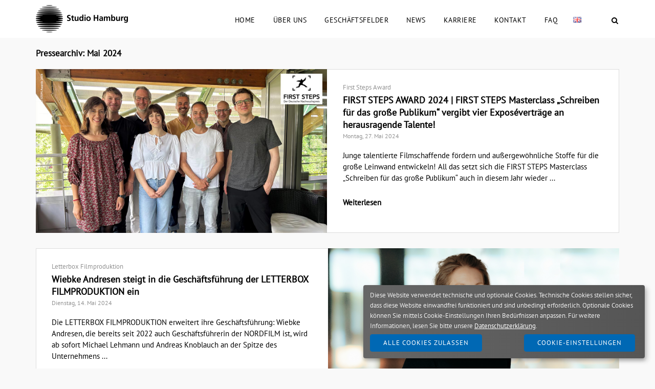

--- FILE ---
content_type: text/html; charset=UTF-8
request_url: https://www.studio-hamburg.de/2024/05/
body_size: 100480
content:
<!DOCTYPE html>
<html lang="de">

<head>
	<meta charset="UTF-8">
	<link rel="profile" href="https://gmpg.org/xfn/11">

	<meta name='robots' content='noindex, follow' />
	<style>img:is([sizes="auto" i], [sizes^="auto," i]) { contain-intrinsic-size: 3000px 1500px }</style>
	
	<!-- This site is optimized with the Yoast SEO plugin v26.4 - https://yoast.com/wordpress/plugins/seo/ -->
	<title>Mai 2024 | Studio Hamburg</title>
	<meta property="og:locale" content="de_DE" />
	<meta property="og:type" content="website" />
	<meta property="og:title" content="Mai 2024 | Studio Hamburg" />
	<meta property="og:url" content="https://www.studio-hamburg.de/2024/05/" />
	<meta property="og:site_name" content="Studio Hamburg" />
	<meta name="twitter:card" content="summary_large_image" />
	<script type="application/ld+json" class="yoast-schema-graph">{"@context":"https://schema.org","@graph":[{"@type":"CollectionPage","@id":"https://www.studio-hamburg.de/2024/05/","url":"https://www.studio-hamburg.de/2024/05/","name":"Mai 2024 | Studio Hamburg","isPartOf":{"@id":"https://www.studio-hamburg.de/#website"},"primaryImageOfPage":{"@id":"https://www.studio-hamburg.de/2024/05/#primaryimage"},"image":{"@id":"https://www.studio-hamburg.de/2024/05/#primaryimage"},"thumbnailUrl":"https://www.studio-hamburg.de/wp-content/uploads/2024/05/FirstSteps2024_MasterclassSchreiben.jpg","breadcrumb":{"@id":"https://www.studio-hamburg.de/2024/05/#breadcrumb"},"inLanguage":"de"},{"@type":"ImageObject","inLanguage":"de","@id":"https://www.studio-hamburg.de/2024/05/#primaryimage","url":"https://www.studio-hamburg.de/wp-content/uploads/2024/05/FirstSteps2024_MasterclassSchreiben.jpg","contentUrl":"https://www.studio-hamburg.de/wp-content/uploads/2024/05/FirstSteps2024_MasterclassSchreiben.jpg","width":1280,"height":720,"caption":"FirstSteps2024_MasterclassSchreiben"},{"@type":"BreadcrumbList","@id":"https://www.studio-hamburg.de/2024/05/#breadcrumb","itemListElement":[{"@type":"ListItem","position":1,"name":"Startseite","item":"https://www.studio-hamburg.de/"},{"@type":"ListItem","position":2,"name":"Archive für Mai 2024"}]},{"@type":"WebSite","@id":"https://www.studio-hamburg.de/#website","url":"https://www.studio-hamburg.de/","name":"Studio Hamburg","description":"Wir sind eines der größten deutschen Produktions- und Dienstleistungsunternehmen für Film und Fernsehen.","publisher":{"@id":"https://www.studio-hamburg.de/#organization"},"potentialAction":[{"@type":"SearchAction","target":{"@type":"EntryPoint","urlTemplate":"https://www.studio-hamburg.de/?s={search_term_string}"},"query-input":{"@type":"PropertyValueSpecification","valueRequired":true,"valueName":"search_term_string"}}],"inLanguage":"de"},{"@type":"Organization","@id":"https://www.studio-hamburg.de/#organization","name":"Studio Hamburg GmbH","url":"https://www.studio-hamburg.de/","logo":{"@type":"ImageObject","inLanguage":"de","@id":"https://www.studio-hamburg.de/#/schema/logo/image/","url":"https://www.studio-hamburg.de/wp-content/uploads/2021/02/sh-logo-360x106-1.png","contentUrl":"https://www.studio-hamburg.de/wp-content/uploads/2021/02/sh-logo-360x106-1.png","width":360,"height":106,"caption":"Studio Hamburg GmbH"},"image":{"@id":"https://www.studio-hamburg.de/#/schema/logo/image/"}}]}</script>
	<!-- / Yoast SEO plugin. -->



<link rel="alternate" type="application/rss+xml" title="Studio Hamburg &raquo; Feed" href="https://www.studio-hamburg.de/feed/" />
<script type="text/javascript">
/* <![CDATA[ */
window._wpemojiSettings = {"baseUrl":"https:\/\/s.w.org\/images\/core\/emoji\/16.0.1\/72x72\/","ext":".png","svgUrl":"https:\/\/s.w.org\/images\/core\/emoji\/16.0.1\/svg\/","svgExt":".svg","source":{"concatemoji":"https:\/\/www.studio-hamburg.de\/wp-includes\/js\/wp-emoji-release.min.js?ver=6.8.3"}};
/*! This file is auto-generated */
!function(s,n){var o,i,e;function c(e){try{var t={supportTests:e,timestamp:(new Date).valueOf()};sessionStorage.setItem(o,JSON.stringify(t))}catch(e){}}function p(e,t,n){e.clearRect(0,0,e.canvas.width,e.canvas.height),e.fillText(t,0,0);var t=new Uint32Array(e.getImageData(0,0,e.canvas.width,e.canvas.height).data),a=(e.clearRect(0,0,e.canvas.width,e.canvas.height),e.fillText(n,0,0),new Uint32Array(e.getImageData(0,0,e.canvas.width,e.canvas.height).data));return t.every(function(e,t){return e===a[t]})}function u(e,t){e.clearRect(0,0,e.canvas.width,e.canvas.height),e.fillText(t,0,0);for(var n=e.getImageData(16,16,1,1),a=0;a<n.data.length;a++)if(0!==n.data[a])return!1;return!0}function f(e,t,n,a){switch(t){case"flag":return n(e,"\ud83c\udff3\ufe0f\u200d\u26a7\ufe0f","\ud83c\udff3\ufe0f\u200b\u26a7\ufe0f")?!1:!n(e,"\ud83c\udde8\ud83c\uddf6","\ud83c\udde8\u200b\ud83c\uddf6")&&!n(e,"\ud83c\udff4\udb40\udc67\udb40\udc62\udb40\udc65\udb40\udc6e\udb40\udc67\udb40\udc7f","\ud83c\udff4\u200b\udb40\udc67\u200b\udb40\udc62\u200b\udb40\udc65\u200b\udb40\udc6e\u200b\udb40\udc67\u200b\udb40\udc7f");case"emoji":return!a(e,"\ud83e\udedf")}return!1}function g(e,t,n,a){var r="undefined"!=typeof WorkerGlobalScope&&self instanceof WorkerGlobalScope?new OffscreenCanvas(300,150):s.createElement("canvas"),o=r.getContext("2d",{willReadFrequently:!0}),i=(o.textBaseline="top",o.font="600 32px Arial",{});return e.forEach(function(e){i[e]=t(o,e,n,a)}),i}function t(e){var t=s.createElement("script");t.src=e,t.defer=!0,s.head.appendChild(t)}"undefined"!=typeof Promise&&(o="wpEmojiSettingsSupports",i=["flag","emoji"],n.supports={everything:!0,everythingExceptFlag:!0},e=new Promise(function(e){s.addEventListener("DOMContentLoaded",e,{once:!0})}),new Promise(function(t){var n=function(){try{var e=JSON.parse(sessionStorage.getItem(o));if("object"==typeof e&&"number"==typeof e.timestamp&&(new Date).valueOf()<e.timestamp+604800&&"object"==typeof e.supportTests)return e.supportTests}catch(e){}return null}();if(!n){if("undefined"!=typeof Worker&&"undefined"!=typeof OffscreenCanvas&&"undefined"!=typeof URL&&URL.createObjectURL&&"undefined"!=typeof Blob)try{var e="postMessage("+g.toString()+"("+[JSON.stringify(i),f.toString(),p.toString(),u.toString()].join(",")+"));",a=new Blob([e],{type:"text/javascript"}),r=new Worker(URL.createObjectURL(a),{name:"wpTestEmojiSupports"});return void(r.onmessage=function(e){c(n=e.data),r.terminate(),t(n)})}catch(e){}c(n=g(i,f,p,u))}t(n)}).then(function(e){for(var t in e)n.supports[t]=e[t],n.supports.everything=n.supports.everything&&n.supports[t],"flag"!==t&&(n.supports.everythingExceptFlag=n.supports.everythingExceptFlag&&n.supports[t]);n.supports.everythingExceptFlag=n.supports.everythingExceptFlag&&!n.supports.flag,n.DOMReady=!1,n.readyCallback=function(){n.DOMReady=!0}}).then(function(){return e}).then(function(){var e;n.supports.everything||(n.readyCallback(),(e=n.source||{}).concatemoji?t(e.concatemoji):e.wpemoji&&e.twemoji&&(t(e.twemoji),t(e.wpemoji)))}))}((window,document),window._wpemojiSettings);
/* ]]> */
</script>
<link rel='stylesheet' id='corp-child-css' href='https://www.studio-hamburg.de/wp-content/themes/siteorigin-corp-child/style.css?ver=6.8.3' type='text/css' media='all' />
<link rel='stylesheet' id='style-klaro-css' href='https://www.studio-hamburg.de/wp-content/themes/siteorigin-corp-child/css/klaro.css?ver=6.8.3' type='text/css' media='all' />
<style id='wp-emoji-styles-inline-css' type='text/css'>

	img.wp-smiley, img.emoji {
		display: inline !important;
		border: none !important;
		box-shadow: none !important;
		height: 1em !important;
		width: 1em !important;
		margin: 0 0.07em !important;
		vertical-align: -0.1em !important;
		background: none !important;
		padding: 0 !important;
	}
</style>
<link rel='stylesheet' id='wp-block-library-css' href='https://www.studio-hamburg.de/wp-includes/css/dist/block-library/style.min.css?ver=6.8.3' type='text/css' media='all' />
<style id='classic-theme-styles-inline-css' type='text/css'>
/*! This file is auto-generated */
.wp-block-button__link{color:#fff;background-color:#32373c;border-radius:9999px;box-shadow:none;text-decoration:none;padding:calc(.667em + 2px) calc(1.333em + 2px);font-size:1.125em}.wp-block-file__button{background:#32373c;color:#fff;text-decoration:none}
</style>
<style id='global-styles-inline-css' type='text/css'>
:root{--wp--preset--aspect-ratio--square: 1;--wp--preset--aspect-ratio--4-3: 4/3;--wp--preset--aspect-ratio--3-4: 3/4;--wp--preset--aspect-ratio--3-2: 3/2;--wp--preset--aspect-ratio--2-3: 2/3;--wp--preset--aspect-ratio--16-9: 16/9;--wp--preset--aspect-ratio--9-16: 9/16;--wp--preset--color--black: #000000;--wp--preset--color--cyan-bluish-gray: #abb8c3;--wp--preset--color--white: #ffffff;--wp--preset--color--pale-pink: #f78da7;--wp--preset--color--vivid-red: #cf2e2e;--wp--preset--color--luminous-vivid-orange: #ff6900;--wp--preset--color--luminous-vivid-amber: #fcb900;--wp--preset--color--light-green-cyan: #7bdcb5;--wp--preset--color--vivid-green-cyan: #00d084;--wp--preset--color--pale-cyan-blue: #8ed1fc;--wp--preset--color--vivid-cyan-blue: #0693e3;--wp--preset--color--vivid-purple: #9b51e0;--wp--preset--gradient--vivid-cyan-blue-to-vivid-purple: linear-gradient(135deg,rgba(6,147,227,1) 0%,rgb(155,81,224) 100%);--wp--preset--gradient--light-green-cyan-to-vivid-green-cyan: linear-gradient(135deg,rgb(122,220,180) 0%,rgb(0,208,130) 100%);--wp--preset--gradient--luminous-vivid-amber-to-luminous-vivid-orange: linear-gradient(135deg,rgba(252,185,0,1) 0%,rgba(255,105,0,1) 100%);--wp--preset--gradient--luminous-vivid-orange-to-vivid-red: linear-gradient(135deg,rgba(255,105,0,1) 0%,rgb(207,46,46) 100%);--wp--preset--gradient--very-light-gray-to-cyan-bluish-gray: linear-gradient(135deg,rgb(238,238,238) 0%,rgb(169,184,195) 100%);--wp--preset--gradient--cool-to-warm-spectrum: linear-gradient(135deg,rgb(74,234,220) 0%,rgb(151,120,209) 20%,rgb(207,42,186) 40%,rgb(238,44,130) 60%,rgb(251,105,98) 80%,rgb(254,248,76) 100%);--wp--preset--gradient--blush-light-purple: linear-gradient(135deg,rgb(255,206,236) 0%,rgb(152,150,240) 100%);--wp--preset--gradient--blush-bordeaux: linear-gradient(135deg,rgb(254,205,165) 0%,rgb(254,45,45) 50%,rgb(107,0,62) 100%);--wp--preset--gradient--luminous-dusk: linear-gradient(135deg,rgb(255,203,112) 0%,rgb(199,81,192) 50%,rgb(65,88,208) 100%);--wp--preset--gradient--pale-ocean: linear-gradient(135deg,rgb(255,245,203) 0%,rgb(182,227,212) 50%,rgb(51,167,181) 100%);--wp--preset--gradient--electric-grass: linear-gradient(135deg,rgb(202,248,128) 0%,rgb(113,206,126) 100%);--wp--preset--gradient--midnight: linear-gradient(135deg,rgb(2,3,129) 0%,rgb(40,116,252) 100%);--wp--preset--font-size--small: 13px;--wp--preset--font-size--medium: 20px;--wp--preset--font-size--large: 36px;--wp--preset--font-size--x-large: 42px;--wp--preset--spacing--20: 0.44rem;--wp--preset--spacing--30: 0.67rem;--wp--preset--spacing--40: 1rem;--wp--preset--spacing--50: 1.5rem;--wp--preset--spacing--60: 2.25rem;--wp--preset--spacing--70: 3.38rem;--wp--preset--spacing--80: 5.06rem;--wp--preset--shadow--natural: 6px 6px 9px rgba(0, 0, 0, 0.2);--wp--preset--shadow--deep: 12px 12px 50px rgba(0, 0, 0, 0.4);--wp--preset--shadow--sharp: 6px 6px 0px rgba(0, 0, 0, 0.2);--wp--preset--shadow--outlined: 6px 6px 0px -3px rgba(255, 255, 255, 1), 6px 6px rgba(0, 0, 0, 1);--wp--preset--shadow--crisp: 6px 6px 0px rgba(0, 0, 0, 1);}:where(.is-layout-flex){gap: 0.5em;}:where(.is-layout-grid){gap: 0.5em;}body .is-layout-flex{display: flex;}.is-layout-flex{flex-wrap: wrap;align-items: center;}.is-layout-flex > :is(*, div){margin: 0;}body .is-layout-grid{display: grid;}.is-layout-grid > :is(*, div){margin: 0;}:where(.wp-block-columns.is-layout-flex){gap: 2em;}:where(.wp-block-columns.is-layout-grid){gap: 2em;}:where(.wp-block-post-template.is-layout-flex){gap: 1.25em;}:where(.wp-block-post-template.is-layout-grid){gap: 1.25em;}.has-black-color{color: var(--wp--preset--color--black) !important;}.has-cyan-bluish-gray-color{color: var(--wp--preset--color--cyan-bluish-gray) !important;}.has-white-color{color: var(--wp--preset--color--white) !important;}.has-pale-pink-color{color: var(--wp--preset--color--pale-pink) !important;}.has-vivid-red-color{color: var(--wp--preset--color--vivid-red) !important;}.has-luminous-vivid-orange-color{color: var(--wp--preset--color--luminous-vivid-orange) !important;}.has-luminous-vivid-amber-color{color: var(--wp--preset--color--luminous-vivid-amber) !important;}.has-light-green-cyan-color{color: var(--wp--preset--color--light-green-cyan) !important;}.has-vivid-green-cyan-color{color: var(--wp--preset--color--vivid-green-cyan) !important;}.has-pale-cyan-blue-color{color: var(--wp--preset--color--pale-cyan-blue) !important;}.has-vivid-cyan-blue-color{color: var(--wp--preset--color--vivid-cyan-blue) !important;}.has-vivid-purple-color{color: var(--wp--preset--color--vivid-purple) !important;}.has-black-background-color{background-color: var(--wp--preset--color--black) !important;}.has-cyan-bluish-gray-background-color{background-color: var(--wp--preset--color--cyan-bluish-gray) !important;}.has-white-background-color{background-color: var(--wp--preset--color--white) !important;}.has-pale-pink-background-color{background-color: var(--wp--preset--color--pale-pink) !important;}.has-vivid-red-background-color{background-color: var(--wp--preset--color--vivid-red) !important;}.has-luminous-vivid-orange-background-color{background-color: var(--wp--preset--color--luminous-vivid-orange) !important;}.has-luminous-vivid-amber-background-color{background-color: var(--wp--preset--color--luminous-vivid-amber) !important;}.has-light-green-cyan-background-color{background-color: var(--wp--preset--color--light-green-cyan) !important;}.has-vivid-green-cyan-background-color{background-color: var(--wp--preset--color--vivid-green-cyan) !important;}.has-pale-cyan-blue-background-color{background-color: var(--wp--preset--color--pale-cyan-blue) !important;}.has-vivid-cyan-blue-background-color{background-color: var(--wp--preset--color--vivid-cyan-blue) !important;}.has-vivid-purple-background-color{background-color: var(--wp--preset--color--vivid-purple) !important;}.has-black-border-color{border-color: var(--wp--preset--color--black) !important;}.has-cyan-bluish-gray-border-color{border-color: var(--wp--preset--color--cyan-bluish-gray) !important;}.has-white-border-color{border-color: var(--wp--preset--color--white) !important;}.has-pale-pink-border-color{border-color: var(--wp--preset--color--pale-pink) !important;}.has-vivid-red-border-color{border-color: var(--wp--preset--color--vivid-red) !important;}.has-luminous-vivid-orange-border-color{border-color: var(--wp--preset--color--luminous-vivid-orange) !important;}.has-luminous-vivid-amber-border-color{border-color: var(--wp--preset--color--luminous-vivid-amber) !important;}.has-light-green-cyan-border-color{border-color: var(--wp--preset--color--light-green-cyan) !important;}.has-vivid-green-cyan-border-color{border-color: var(--wp--preset--color--vivid-green-cyan) !important;}.has-pale-cyan-blue-border-color{border-color: var(--wp--preset--color--pale-cyan-blue) !important;}.has-vivid-cyan-blue-border-color{border-color: var(--wp--preset--color--vivid-cyan-blue) !important;}.has-vivid-purple-border-color{border-color: var(--wp--preset--color--vivid-purple) !important;}.has-vivid-cyan-blue-to-vivid-purple-gradient-background{background: var(--wp--preset--gradient--vivid-cyan-blue-to-vivid-purple) !important;}.has-light-green-cyan-to-vivid-green-cyan-gradient-background{background: var(--wp--preset--gradient--light-green-cyan-to-vivid-green-cyan) !important;}.has-luminous-vivid-amber-to-luminous-vivid-orange-gradient-background{background: var(--wp--preset--gradient--luminous-vivid-amber-to-luminous-vivid-orange) !important;}.has-luminous-vivid-orange-to-vivid-red-gradient-background{background: var(--wp--preset--gradient--luminous-vivid-orange-to-vivid-red) !important;}.has-very-light-gray-to-cyan-bluish-gray-gradient-background{background: var(--wp--preset--gradient--very-light-gray-to-cyan-bluish-gray) !important;}.has-cool-to-warm-spectrum-gradient-background{background: var(--wp--preset--gradient--cool-to-warm-spectrum) !important;}.has-blush-light-purple-gradient-background{background: var(--wp--preset--gradient--blush-light-purple) !important;}.has-blush-bordeaux-gradient-background{background: var(--wp--preset--gradient--blush-bordeaux) !important;}.has-luminous-dusk-gradient-background{background: var(--wp--preset--gradient--luminous-dusk) !important;}.has-pale-ocean-gradient-background{background: var(--wp--preset--gradient--pale-ocean) !important;}.has-electric-grass-gradient-background{background: var(--wp--preset--gradient--electric-grass) !important;}.has-midnight-gradient-background{background: var(--wp--preset--gradient--midnight) !important;}.has-small-font-size{font-size: var(--wp--preset--font-size--small) !important;}.has-medium-font-size{font-size: var(--wp--preset--font-size--medium) !important;}.has-large-font-size{font-size: var(--wp--preset--font-size--large) !important;}.has-x-large-font-size{font-size: var(--wp--preset--font-size--x-large) !important;}
:where(.wp-block-post-template.is-layout-flex){gap: 1.25em;}:where(.wp-block-post-template.is-layout-grid){gap: 1.25em;}
:where(.wp-block-columns.is-layout-flex){gap: 2em;}:where(.wp-block-columns.is-layout-grid){gap: 2em;}
:root :where(.wp-block-pullquote){font-size: 1.5em;line-height: 1.6;}
</style>
<link rel='stylesheet' id='edsanimate-animo-css-css' href='https://www.studio-hamburg.de/wp-content/plugins/animate-it/assets/css/animate-animo.css?ver=6.8.3' type='text/css' media='all' />
<style id='edsanimate-animo-css-inline-css' type='text/css'>
@media only screen and (max-width: 767px) {
    .animated {
		-o-transition-property: none !important;
		-moz-transition-property: none !important;
		-ms-transition-property: none !important;
		-webkit-transition-property: none !important;
		transition-property: none !important;
		-o-transform: none !important;
		-moz-transform: none !important;
		-ms-transform: none !important;
		-webkit-transform: none !important;
		transform: none !important;
		-webkit-animation: none !important;
		-moz-animation: none !important;
		-o-animation: none !important;
		-ms-animation: none !important;
		animation: none !important;
	}
}
</style>
<link rel='stylesheet' id='archives-cal-arw-theme1-css' href='https://www.studio-hamburg.de/wp-content/plugins/archives-calendar-widget/themes/arw-theme1.css?ver=1.0.14' type='text/css' media='all' />
<link rel='stylesheet' id='jquery-background-video-css' href='https://www.studio-hamburg.de/wp-content/plugins/video-backgrounds-for-siteorigin-page-builder/assets/jquery.background-video.css?ver=6.8.3' type='text/css' media='all' />
<link rel='stylesheet' id='so_video_background-css' href='https://www.studio-hamburg.de/wp-content/plugins/video-backgrounds-for-siteorigin-page-builder/assets/so_video_background.css?ver=6.8.3' type='text/css' media='all' />
<link rel='stylesheet' id='siteorigin-corp-style-css' href='https://www.studio-hamburg.de/wp-content/themes/siteorigin-corp/style.min.css?ver=1.20.12' type='text/css' media='all' />
<link rel='stylesheet' id='siteorigin-corp-icons-css' href='https://www.studio-hamburg.de/wp-content/themes/siteorigin-corp/css/siteorigin-corp-icons.min.css?ver=.min' type='text/css' media='all' />
<link rel='stylesheet' id='siteorigin-google-web-fonts-css' href='//www.studio-hamburg.de/wp-content/uploads/omgf/siteorigin-google-web-fonts/siteorigin-google-web-fonts.css?ver=1664277760' type='text/css' media='all' />
<link rel='stylesheet' id='fancybox-css' href='https://www.studio-hamburg.de/wp-content/plugins/easy-fancybox/fancybox/1.3.28/jquery.fancybox.min.css?ver=6.8.3' type='text/css' media='screen' />
<style id='fancybox-inline-css' type='text/css'>
.fancybox-hidden{display:none}#fancybox-content .fancybox-hidden,#fancybox-tmp .fancybox-hidden{display:revert}
</style>
<!--n2css--><!--n2js--><script type="text/javascript" src="https://www.studio-hamburg.de/wp-includes/js/tinymce/tinymce.min.js?ver=49110-20250317" id="wp-tinymce-root-js"></script>
<script type="text/javascript" src="https://www.studio-hamburg.de/wp-includes/js/tinymce/plugins/compat3x/plugin.min.js?ver=49110-20250317" id="wp-tinymce-js"></script>
<script type="text/javascript" src="https://www.studio-hamburg.de/wp-includes/js/jquery/jquery.min.js?ver=3.7.1" id="jquery-core-js"></script>
<script type="text/javascript" src="https://www.studio-hamburg.de/wp-includes/js/jquery/jquery-migrate.min.js?ver=3.4.1" id="jquery-migrate-js"></script>
<script type="text/javascript" src="https://www.studio-hamburg.de/wp-content/plugins/archives-calendar-widget/admin/js/jquery.arcw-init.js?ver=1.0.14" id="jquery-arcw-js"></script>
<link rel="https://api.w.org/" href="https://www.studio-hamburg.de/wp-json/" /><link rel="EditURI" type="application/rsd+xml" title="RSD" href="https://www.studio-hamburg.de/xmlrpc.php?rsd" />
<meta name="generator" content="WordPress 6.8.3" />
	<meta name="viewport" content="width=device-width, initial-scale=1">
				<style type="text/css" id="siteorigin-corp-settings-custom" data-siteorigin-settings="true">
					/* style */ body,button,input,select,optgroup,textarea { color: #000000; font-family: "PT Sans", sans-serif; font-weight: normal;  } h1,h2,h3,h4,h5,h6 { color: #000000; font-family: "PT Sans", sans-serif; font-weight: normal;  } h1 a,h1 a:visited,h2 a,h2 a:visited,h3 a,h3 a:visited,h4 a,h4 a:visited,h5 a,h5 a:visited,h6 a,h6 a:visited { color: #000000; } .sub-heading,.comments-title,.comment-reply-title,.related-projects-section h3,.yarpp-related .related-posts,.related-posts-section .related-posts,.site-content #primary .sharedaddy h3,.site-content #jp-relatedposts .jp-relatedposts-headline { color: #000000; } blockquote { border-left: 3px solid #000000; } blockquote cite { color: #000000; } abbr,acronym { border-bottom: 1px dotted #000000; } hr { background-color: #dddddd; } table { border: 1px solid #dddddd; font-family: "PT Sans", sans-serif; font-weight: normal;  } table thead th { color: #000000; } table th,table td { border: 1px solid #dddddd; } .button,button,input[type=button],input[type=reset],input[type=submit] { background: #000000; font-family: "PT Sans", sans-serif; font-weight: normal;  } .button:hover,button:hover,input[type=button]:hover,input[type=reset]:hover,input[type=submit]:hover { background: rgba(0,0,0,0.8); } .button:active,.button:focus,button:active,button:focus,input[type=button]:active,input[type=button]:focus,input[type=reset]:active,input[type=reset]:focus,input[type=submit]:active,input[type=submit]:focus { background: #000000; } input[type=text],input[type=email],input[type=url],input[type=password],input[type=search],input[type=number],input[type=tel],input[type=range],input[type=date],input[type=month],input[type=week],input[type=time],input[type=datetime],input[type=datetime-local],input[type=color],textarea { border: 1px solid #dddddd; } input[type=text]:focus,input[type=email]:focus,input[type=url]:focus,input[type=password]:focus,input[type=search]:focus,input[type=number]:focus,input[type=tel]:focus,input[type=range]:focus,input[type=date]:focus,input[type=month]:focus,input[type=week]:focus,input[type=time]:focus,input[type=datetime]:focus,input[type=datetime-local]:focus,input[type=color]:focus,textarea:focus { border-color: rgba(221,221,221,0.8); } select { border: 1px solid #dddddd; } label { color: #000000; } fieldset legend { color: #000000; font-family: "PT Sans", sans-serif; font-weight: normal;  } a { color: #000000; } a:visited { color: #000000; } a:hover,a:focus,a:active { color: #000000; } .main-navigation ul .sub-menu li a,.main-navigation ul .children li a { background: #ffffff; border-color: #cccccc; color: #000000; } .main-navigation ul .sub-menu li:hover > a,.main-navigation ul .sub-menu li.current_page_item > a,.main-navigation ul .sub-menu li.current-menu-item > a,.main-navigation ul .sub-menu li.current_page_ancestor > a,.main-navigation ul .sub-menu li.current-menu-ancestor > a,.main-navigation ul .children li:hover > a,.main-navigation ul .children li.current_page_item > a,.main-navigation ul .children li.current-menu-item > a,.main-navigation ul .children li.current_page_ancestor > a,.main-navigation ul .children li.current-menu-ancestor > a { color: #00a2e6; } .link-underline.main-navigation ul .sub-menu li:first-of-type { border-top: 2px solid #00a2e6; } .link-underline.main-navigation ul .children li:first-of-type { border-top: 2px solid #00a2e6; } .main-navigation ul li { font-family: "PT Sans", sans-serif; font-weight: normal;  } .main-navigation ul li a { color: #000000; } #site-navigation.main-navigation ul .menu-button a { background: #000000; } #site-navigation.main-navigation ul .menu-button a:hover { background: rgba(0,0,0,0.8); } [class*=overlap] .main-navigation:not(.link-underline) div > ul:not(.cart_list) > li:hover > a { color: #00a2e6; } .link-underline.main-navigation div > ul:not(.cart_list) > li:hover > a { border-color: #00a2e6; } .main-navigation:not(.link-underline) div > ul:not(.cart_list) > li:hover > a { color: #00a2e6; } .main-navigation div > ul:not(.cart_list) > li.current > a,.main-navigation div > ul:not(.cart_list) > li.current_page_item > a,.main-navigation div > ul:not(.cart_list) > li.current-menu-item > a,.main-navigation div > ul:not(.cart_list) > li.current_page_ancestor > a,.main-navigation div > ul:not(.cart_list) > li.current-menu-ancestor > a { border-color: #00a2e6; } .main-navigation:not(.link-underline) div > ul:not(.cart_list) > li.current > a,.main-navigation:not(.link-underline) div > ul:not(.cart_list) > li.current_page_item > a,.main-navigation:not(.link-underline) div > ul:not(.cart_list) > li.current-menu-item > a,.main-navigation:not(.link-underline) div > ul:not(.cart_list) > li.current_page_ancestor > a,.main-navigation:not(.link-underline) div > ul:not(.cart_list) > li.current-menu-ancestor > a { color: #00a2e6; } [class*=overlap] .main-navigation:not(.link-underline) div > ul:not(.cart_list) > li.current > a,[class*=overlap] .main-navigation:not(.link-underline) div > ul:not(.cart_list) > li.current_page_item > a,[class*=overlap] .main-navigation:not(.link-underline) div > ul:not(.cart_list) > li.current-menu-item > a,[class*=overlap] .main-navigation:not(.link-underline) div > ul:not(.cart_list) > li.current_page_ancestor > a,[class*=overlap] .main-navigation:not(.link-underline) div > ul:not(.cart_list) > li.current-menu-ancestor > a { color: #00a2e6; } .main-navigation .search-toggle .open svg path { fill: #000000; } #mobile-menu-button svg path { fill: #000000; } #mobile-navigation { background: #ffffff; } #mobile-navigation ul li { font-family: "PT Sans", sans-serif; font-weight: normal;  } #mobile-navigation ul li a { border-color: #cccccc; color: #000000; } #mobile-navigation ul li a:hover { color: #00a2e6; } #mobile-navigation ul li .dropdown-toggle { color: #000000; } #mobile-navigation ul li .dropdown-toggle:hover { color: #00a2e6; } .pagination .page-numbers { border: 1px solid #000000; color: #000000; font-family: "PT Sans", sans-serif; font-weight: normal;  } .pagination .page-numbers:visited { color: #000000; } .pagination .page-numbers:hover,.pagination .page-numbers:focus { border-color: #000000; color: #000000; } .pagination .page-numbers.dots:hover { color: #000000; } .pagination .current { border-color: #000000; color: #000000; } .post-navigation { border-top: 1px solid #dddddd; }  .post-navigation a div { color: #000000; font-family: "PT Sans", sans-serif; font-weight: normal;  } .post-navigation a:hover div { color: #000000; } .comment-navigation a { color: #000000; } .comment-navigation a:hover { color: #000000; }   .breadcrumbs a:hover { color: #000000; } .site-main #infinite-handle span button { border-color: #000000; color: #000000; } .site-main #infinite-handle span button:hover { border-color: #000000; color: #000000; } .site-content #jp-relatedposts .jp-relatedposts-headline { font-family: "PT Sans", sans-serif; font-weight: normal;  } .site-content #jp-relatedposts .jp-relatedposts-items .jp-relatedposts-post .jp-relatedposts-post-title a { color: #000000; font-family: "PT Sans", sans-serif; font-weight: normal;  } .site-content #jp-relatedposts .jp-relatedposts-items .jp-relatedposts-post .jp-relatedposts-post-title a:hover { color: #000000; } .site-content #jp-relatedposts .jp-relatedposts-items .jp-relatedposts-post .jp-relatedposts-post-date,.site-content #jp-relatedposts .jp-relatedposts-items .jp-relatedposts-post .jp-relatedposts-post-context { color: #000000; } .site-content #primary .sharedaddy { border-top: 1px solid #dddddd; } .widget-area .widget:not(.widget_tag_cloud):not(.widget_shopping_cart) a:not(.button) { color: #000000; } .widget-area .widget:not(.widget_tag_cloud):not(.widget_shopping_cart) a:not(.button):hover { color: #000000; } .widget_calendar .calendar_wrap { border: 1px solid #dddddd; } .widget_calendar .wp-calendar-table caption { color: #000000; } .widget_calendar .wp-calendar-table tbody td a { color: #000000; } .widget_calendar .wp-calendar-table tbody td a:hover { color: #000000; } .widget_calendar .wp-calendar-nav .wp-calendar-nav-prev a,.widget_calendar .wp-calendar-nav .wp-calendar-nav-next a { color: #000000; } .widget_calendar .wp-calendar-nav .wp-calendar-nav-prev a:hover,.widget_calendar .wp-calendar-nav .wp-calendar-nav-next a:hover { color: #000000; }  .widget_archive li a,.widget_categories li a { color: #000000; }   .widget_recent_comments .recentcomments .comment-author-link { color: #000000; }  .widget_recent_comments .recentcomments a { color: #000000; } .site-footer .widget_recent_comments .recentcomments { color: #ffffff; } .site-footer .widget_recent_comments .recentcomments .comment-author-link { color: #ffffff; } .site-footer .widget_recent_comments .recentcomments .comment-author-link:before { color: #ffffff; }   .widget.widget_recent_entries ul li a { color: #000000; } .widget.recent-posts-extended h3 { color: #000000; } .widget.recent-posts-extended h3 a { color: #000000; } .widget.recent-posts-extended h3 a:hover { color: #000000; }  .site-footer .widget_tag_cloud a:after { background: #000000; } .site-footer .widgets .widget.widget_tag_cloud a { color: #000000; }      @media (max-width: 768px) { .widget-area { border-top: 1px solid #dddddd; } } .site-header { border-bottom: 1px solid #ffffff; padding: 10px 0; } .site-header .site-branding .site-title { font-family: "PT Sans", sans-serif; font-weight: normal;  } .site-header .site-branding .site-title a { color: #000000; } .site-header .site-branding .site-description { color: #000000; font-family: "PT Sans", sans-serif; font-weight: normal;  } .site-header,.masthead-sentinel { margin-bottom: 0px; } #fullscreen-search { background: rgba(0,0,0,0.95); } #fullscreen-search span { color: #ffffff; font-family: "PT Sans", sans-serif; font-weight: normal;  } #fullscreen-search form { border-bottom: 1px solid #ffffff; } #fullscreen-search form button[type=submit] svg { fill: #ffffff; } #fullscreen-search .search-close-button .close svg path { fill: #ffffff; } .entry-title { color: #000000; } .entry-title a:hover { color: #000000; } .entry-meta { font-family: "PT Sans", sans-serif; font-weight: normal;  }  .entry-meta span a:hover { color: #000000; } .page-links .page-links-title { color: #000000; } .page-links .post-page-numbers { border: 1px solid #000000; color: #000000; font-family: "PT Sans", sans-serif; font-weight: normal;  } .page-links .post-page-numbers:hover,.page-links .post-page-numbers.current { border-color: #000000; color: #000000; } .tags-links a,.widget_tag_cloud a { color: #000000; } .tags-links a:hover,.widget_tag_cloud a:hover { background: #000000; } .tags-links a:hover:after,.widget_tag_cloud a:hover:after { border-right-color: #000000; } .blog-layout-grid article { border: 1px solid #dddddd; } .blog-layout-standard article .corp-content-wrapper { border: 1px solid #dddddd; }   .blog-layout-offset article .entry-offset .entry-author-link a,.blog-layout-offset article .entry-offset .entry-categories a,.blog-layout-offset article .entry-offset .entry-comments a { color: #000000; } .blog-layout-offset article .entry-offset .entry-author-link a:hover,.blog-layout-offset article .entry-offset .entry-categories a:hover,.blog-layout-offset article .entry-offset .entry-comments a:hover { color: #000000; } .blog-layout-offset article .corp-content-wrapper { border: 1px solid #dddddd; } .blog-layout-alternate .hentry { border: 1px solid #dddddd; } .content-area .blog-layout-masonry article .corp-content-wrapper { border: 1px solid #dddddd; } .search-results .page-title span { color: #000000; } .search-results .hentry { border: 1px solid #dddddd; } .search-form button[type=submit] svg path { fill: #000000; } .author-box { border-top: 1px solid #dddddd; } .author-box .author-description span a { color: #000000; } .author-box .author-description span a:hover { color: #000000; } .yarpp-related ol li .corp-content-wrapper,.related-posts-section ol li .corp-content-wrapper { border: 1px solid #dddddd; } .yarpp-related ol li .related-post-title:hover,.related-posts-section ol li .related-post-title:hover { color: #000000; }  .yarpp-related ol li .related-post-date:hover,.related-posts-section ol li .related-post-date:hover { color: #000000; }  .portfolio-filter-terms button:hover { color: #000000; } .portfolio-filter-terms button.active { border-bottom: 2px solid #000000; color: #000000; }  .archive-project .entry-title { color: #000000; } .archive-project .entry-divider { border: solid #000000 1px; }  .jetpack-portfolio-shortcode .portfolio-entry { border: 1px solid #dddddd; }  .jetpack-portfolio-shortcode .portfolio-entry .portfolio-entry-meta a { color: #000000; }  .comment-list .comment,.comment-list .pingback { color: #000000; } .comment-list .comment .comment-box,.comment-list .pingback .comment-box { border-bottom: 1px solid #dddddd; } .comment-list .comment .author,.comment-list .pingback .author { color: #000000; font-family: "PT Sans", sans-serif; font-weight: normal;  } .comment-list .comment .author a,.comment-list .pingback .author a { color: #000000; } .comment-list .comment .author a:hover,.comment-list .pingback .author a:hover { color: #000000; }  .comment-list .comment .comment-reply-link,.comment-list .pingback .comment-reply-link { color: #000000; font-family: "PT Sans", sans-serif; font-weight: normal;  } .comment-list .comment .comment-reply-link:hover,.comment-list .pingback .comment-reply-link:hover { color: #000000; }  .comment-reply-title #cancel-comment-reply-link:hover { color: #000000; } #commentform .comment-notes a,#commentform .logged-in-as a { color: #000000; } #commentform .comment-notes a:hover,#commentform .logged-in-as a:hover { color: #000000; } .site-footer { background: #000000; margin-top: 0px; } .site-footer .widgets { padding: 40px 0; } .site-footer .widgets .widget { color: #ffffff; }    .site-footer .bottom-bar { background: #111111; color: #ffffff; padding: 20px 0; }    .flexslider { background: #000000; } .featured-posts-slider .slides .slide { background-color: #000000; }@media (max-width: 1021px) { #masthead .search-toggle { margin: 0 20px 0 0; } .site-header .shopping-cart { margin: 0 37px 0 0; } #masthead #mobile-menu-button { display: inline-block; } #masthead .main-navigation:not(.mega-menu) ul:not(.shopping-cart) { display: none; } #masthead .main-navigation .search-icon { display: none; } .site-header.centered .site-branding { margin: 0; padding-right: 20px; text-align: left; } .centered.site-header .site-header-inner { flex-direction: row; } .site-header.centered .main-navigation { text-align: left; } } @media (min-width: 1022px) { #masthead #mobile-navigation { display: none; } }.tags-links a:after, .widget_tag_cloud a:after { background: #f9f9f9; }				</style>
				<link rel="icon" href="https://www.studio-hamburg.de/wp-content/uploads/2021/01/cropped-apple-touch-icon-1-32x32.png" sizes="32x32" />
<link rel="icon" href="https://www.studio-hamburg.de/wp-content/uploads/2021/01/cropped-apple-touch-icon-1-192x192.png" sizes="192x192" />
<link rel="apple-touch-icon" href="https://www.studio-hamburg.de/wp-content/uploads/2021/01/cropped-apple-touch-icon-1-180x180.png" />
<meta name="msapplication-TileImage" content="https://www.studio-hamburg.de/wp-content/uploads/2021/01/cropped-apple-touch-icon-1-270x270.png" />
		<style type="text/css" id="wp-custom-css">
			.main-navigation ul li a {
  
	font-size:0.96rem;
	letter-spacing: 0.03rem;
	font-weight:300!important;
    }

.main-navigation ul li {
   margin: 0 30px -10px 0;
}

.menu-hauptmenue-container {
    margin-right: 25px;
}

.entry-content {
    padding-bottom: 180px;
}

.sh-mainbutton {
	
	background-color:#0068b4;
	border-radius:3px;
	display:inline-block;
	cursor:pointer;
	color:#ffffff;
	font-family: 'PT Sans', sans-serif;
	font-weight: bold;
	font-size: 0.9rem;
	padding:10px 30px;
	text-decoration:none;
	
}
.sh-mainbutton:hover {
	
	background-color:#0085cd;
	color:#ffffff;
	text-decoration:none;
}
.sh-mainbutton:active {
	position:relative;
	
	color:#ffffff!important;
	text-decoration:none;
}

.sh-mainbutton:visited {
	position:relative;
	
	color:#ffffff!important;
	text-decoration:none;
}

.sh-mainbutton:focus {
	position:relative;
	
	color:#ffffff!important;
	text-decoration:none;
}

.sh-pdbutton {
	
	background-color:#990000;
	border-radius:3px;
	display:inline-block;
	cursor:pointer;
	color:#ffffff;
	font-family: 'PT Sans', sans-serif;
	font-weight: bold;
	font-size: 0.9rem;
	padding:10px 30px;
	text-decoration:none;
	
}
.sh-pdbutton:hover {
	
	background-color:#BF0F12;
	color:#ffffff;
	text-decoration:none;
}
.sh-pdbutton:active {
	position:relative;
	
	color:#ffffff!important;
	text-decoration:none;
}

.sh-pdbutton:visited {
	position:relative;
	
	color:#ffffff!important;
	text-decoration:none;
}

.sh-pdbutton:focus {
	position:relative;
	
	color:#ffffff!important;
	text-decoration:none;
}

.entry-title {
    font-size: 0.95em;
	 color: #ffffff;
	 text-transform: uppercase;
	 font-weight: regular;
   margin-bottom: 15px;
	 margin-top: -10px;
}

.site-footer .widget ul li, .widget-area .widget ul li {
    line-height: 1.7333;
}

.no-footer-margin .site-footer {
    margin-top: 0x;
}

.blog-info {
    text-align: center;
}

h1.entry-title {
	color: #000000;
    font-size: 1.6rem;
	font-weight: regular;
	text-transform: none;
	border-bottom: 1px solid #dddddd;
	padding-top: 30px; 
	padding-bottom: 15px;
}

.masthead-sentinel {
    margin-bottom:0x;
}


body, button, input, optgroup, select, textarea {
    font-size: 1.1rem;
    line-height: 1.6;
}


/*html {
  height: 100%;
}

body {
  height: 100%;
 
}*/

.site {
	display: flex;
  min-height: 100vh;
  flex-direction: column;
	
}

#content.site-content {
  /*padding-bottom: 3.75rem;
  padding-top: 4.125rem;*/
	flex: 1;
}

html {
  overflow-y:scroll;
}

.panel-grid-cell .widget-title {
  font-size: 0.8rem;
  font-weight: regular;
  text-align: right;
  color: #444444;
}

.site-footer .widgets .widget .widget-title {
  text-align: left;
  font-size: 14px;
	margin-bottom: 15px;
	 margin-top: -10px;

}

ul {list-style-type: square;}

#mobile-navigation ul li {
       font-family: "PT Sans", sans-serif;
    font-size: 15px;
	font-weight: regular;
	color: #000000;
    
    line-height: 3.4;
    position: relative;
    width: 100%;
}

#mobile-navigation ul li a {
    border-bottom: 1px solid;
    border-color: #cccccc;
    color: #000000;
    display: block;
    padding: 6px 30px 2px 30px;
    text-decoration: none;
    text-transform: uppercase;
    width: 100%!important;
}

#mobile-navigation ul li {
       font-family: "PT Sans, sans-serif;
    font-size: 15px;}


	
h5 {
    
    font-size: 1rem;
		font-weight: 300;
		 color: #ffffff;
	font-family: "PT Sans", sans-serif;
}

.site-footer a {
    color: #cccccc!important;
}

.site-footer a:hover {
    color: #ffffff!important;
}

.textlink {
	color:#0068b4;
	text-decoration:none;	
}

.textlink:hover {
	color:#0068b4;
	text-decoration:underline;
}

.textlink:visited {
	color:#0068b4;
	text-decoration:none;	
}

.topsliderlink {
	color:#ffffff!important;
	text-decoration:none!important;	
}

.topsliderlink:hover {
	color:#ffffff!important;
	text-decoration:underline!important;
}

.topsliderlink:visited {
	color:#ffffff!important;
	text-decoration:none!important;	
}

.textlink-holding {
	color:#666666;
	text-decoration:none;	
}

.textlink-holding:hover {
	color:#666666;
	text-decoration:underline;
}

.textlink-holding:visited {
	color:#666666;
	text-decoration:none;	
}

.textlink-pd {
	color:#990000;
	text-decoration:none;	
}

.textlink-pd:hover {
	color:#990000;
	text-decoration:underline;
}

.textlink-pd:visited {
	color:#990000;
	text-decoration:none;	
}

.textlink-at {
	color:#336699;
	text-decoration:none;	
}

.textlink-at:hover {
	color:#336699;
	text-decoration:underline;
}

.textlink-at:visited {
	color:#336699;
	text-decoration:none;	
}

.beteiligungen {
	color:#ffffff;
	text-decoration:none;	
}

.beteiligungen:hover {
	color:#ffffff;
	text-decoration:underline;
}

.beteiligungen:visited {
	color:#ffffff;
	text-decoration:none;	
}

.search-results .page-title {
    font-weight: bold;
	font-size: 1.1rem;
    letter-spacing: 0;
    text-transform: none;
	}

.search-results .hentry .entry-header {
    margin-bottom: 10px!important;
}
	
.search-results .hentry .entry-summary {
    font-size: 1rem!important;
}    

.menuen {
	
	line-height: 1.6;
	
}

.menuen img {
		/*position: absolute;
    top: 0;
    bottom: 0;
    margin: auto;*/
	
	  margin-right: 15px;
		margin-top: 15px;
	
}

@media (max-width: 1021px) {
		
	}

.sh-mainbutton-yellow {
	
	background-color:#ffb500;
	border-radius:3px;
	display:inline-block;
	cursor:pointer;
	color:#ffffff;
	font-family: 'PT Sans', sans-serif;
	font-weight: bold;
	font-size: 0.9rem;
	padding:10px 30px;
	text-decoration:none;
	
}
.sh-mainbutton-yellow:hover {
	
	background-color:#ffbd1a;
	color:#ffffff;
	text-decoration:none;
}
.sh-mainbutton-yellow:active {
	position:relative;
	
	color:#ffffff!important;
	text-decoration:none;
}

.sh-mainbutton-yello:visited {
	position:relative;
	
	color:#ffffff!important;
	text-decoration:none;
}

.sh-mainbutton-yello:focus {
	position:relative;
	
	color:#ffffff!important;
	text-decoration:none;
}		</style>
		</head>

<body class="archive date wp-custom-logo wp-theme-siteorigin-corp wp-child-theme-siteorigin-corp-child css3-animations no-js hfeed page-layout-default no-topbar">
	
	<div id="page" class="site">
		<a class="skip-link screen-reader-text" href="#content">Skip to content</a>

						<header id="masthead" class="site-header sticky mobile-menu" >

			<div class="corp-container">

				<div class="site-header-inner">

					<div class="site-branding">
						<a href="https://www.studio-hamburg.de/" class="custom-logo-link" rel="home"><img class="alt-logo" style="max-width: 180px;" src="https://www.studio-hamburg.de/wp-content/uploads/2021/03/sh-logo-360x106-schwarz.png" alt="siteorigin corp logo" /><img class="alt-logo-scroll" style="max-width: 180px;" src="https://www.studio-hamburg.de/wp-content/uploads/2021/03/sh-logo-360x106-schwarz.png" alt="siteorigin corp logo" /></a>											</div><!-- .site-branding -->

					<nav id="site-navigation" class="main-navigation link-underline">

						
						<div class="menu-hauptmenue-container"><ul id="primary-menu" class="menu"><li id="menu-item-35" class="menu-item menu-item-type-post_type menu-item-object-page menu-item-home menu-item-35"><a href="https://www.studio-hamburg.de/">Home</a></li>
<li id="menu-item-14" class="menu-item menu-item-type-custom menu-item-object-custom menu-item-has-children menu-item-14"><a href="https://www.studio-hamburg.de/ueber-uns">Über uns</a>
<ul class="sub-menu">
	<li id="menu-item-5380" class="menu-item menu-item-type-post_type menu-item-object-page menu-item-5380"><a href="https://www.studio-hamburg.de/unternehmensprofil/">Unternehmensprofil</a></li>
	<li id="menu-item-315" class="menu-item menu-item-type-post_type menu-item-object-page menu-item-315"><a href="https://www.studio-hamburg.de/management/">Management</a></li>
	<li id="menu-item-5323" class="menu-item menu-item-type-post_type menu-item-object-page menu-item-5323"><a href="https://www.studio-hamburg.de/aufsichtsrat/">Aufsichtsrat</a></li>
	<li id="menu-item-6213" class="menu-item menu-item-type-post_type menu-item-object-page menu-item-6213"><a href="https://www.studio-hamburg.de/nachhaltigkeit/">Nachhaltigkeit</a></li>
	<li id="menu-item-6346" class="menu-item menu-item-type-post_type menu-item-object-page menu-item-6346"><a href="https://www.studio-hamburg.de/studiofuehrungen/">Studioführungen</a></li>
	<li id="menu-item-9985" class="menu-item menu-item-type-post_type menu-item-object-page menu-item-9985"><a href="https://www.studio-hamburg.de/nachwuchsfoerderung/">Nachwuchsförderung</a></li>
	<li id="menu-item-6339" class="menu-item menu-item-type-post_type menu-item-object-page menu-item-6339"><a href="https://www.studio-hamburg.de/chronik/" title="Geschichte">Chronik</a></li>
</ul>
</li>
<li id="menu-item-10" class="menu-item menu-item-type-custom menu-item-object-custom menu-item-has-children menu-item-10"><a href="https://www.studio-hamburg.de/geschaeftsfelder">Geschäftsfelder</a>
<ul class="sub-menu">
	<li id="menu-item-5637" class="menu-item menu-item-type-post_type menu-item-object-page menu-item-5637"><a href="https://www.studio-hamburg.de/produktion-und-distribution/">Produktion &#038; Distribution</a></li>
	<li id="menu-item-5563" class="menu-item menu-item-type-post_type menu-item-object-page menu-item-5563"><a href="https://www.studio-hamburg.de/atelier-und-technik/">Atelier &#038; Technik</a></li>
	<li id="menu-item-6691" class="menu-item menu-item-type-post_type menu-item-object-page menu-item-6691"><a href="https://www.studio-hamburg.de/beteiligungen-a-z/">Beteiligungen von A–Z</a></li>
</ul>
</li>
<li id="menu-item-1390" class="menu-item menu-item-type-post_type menu-item-object-page menu-item-1390"><a href="https://www.studio-hamburg.de/news/" title="Pressemitteilungen">News</a></li>
<li id="menu-item-12" class="menu-item menu-item-type-custom menu-item-object-custom menu-item-has-children menu-item-12"><a href="https://www.studio-hamburg.de/karriere">Karriere</a>
<ul class="sub-menu">
	<li id="menu-item-6982" class="menu-item menu-item-type-post_type menu-item-object-page menu-item-6982"><a href="https://www.studio-hamburg.de/stellenangebote/">Jobs</a></li>
	<li id="menu-item-16483" class="menu-item menu-item-type-post_type menu-item-object-page menu-item-16483"><a href="https://www.studio-hamburg.de/ausbildung-und-praktika-02/">Ausbildung und Praktika</a></li>
	<li id="menu-item-7103" class="menu-item menu-item-type-post_type menu-item-object-page menu-item-7103"><a href="https://www.studio-hamburg.de/team-hr/" title="Team Karriere">Team HR</a></li>
</ul>
</li>
<li id="menu-item-7114" class="menu-item menu-item-type-post_type menu-item-object-page menu-item-7114"><a href="https://www.studio-hamburg.de/kontakt/">Kontakt</a></li>
<li id="menu-item-11248" class="menu-item menu-item-type-post_type menu-item-object-page menu-item-11248"><a href="https://www.studio-hamburg.de/faq/">FAQ</a></li>
</ul></div>
						

						<!-- Menupunkt für englische Homepage -->
						<div class="menuen link-underline">
							<a href="https://www.studio-hamburg.de/hompage-en" aria-current="page"><img src="https://www.studio-hamburg.de/wp-content/uploads/2022/01/eng_flag.png" alt="English" style="width: 16px; height: 11px;" width="16" height="11"></a>
						</div>


													<button id="search-button" class="search-toggle" aria-label="Open Search">
								<span class="open">			<svg version="1.1" xmlns="http://www.w3.org/2000/svg" width="26" height="28" viewBox="0 0 26 28">
				<path d="M18 13c0-3.859-3.141-7-7-7s-7 3.141-7 7 3.141 7 7 7 7-3.141 7-7zM26 26c0 1.094-0.906 2-2 2-0.531 0-1.047-0.219-1.406-0.594l-5.359-5.344c-1.828 1.266-4.016 1.937-6.234 1.937-6.078 0-11-4.922-11-11s4.922-11 11-11 11 4.922 11 11c0 2.219-0.672 4.406-1.937 6.234l5.359 5.359c0.359 0.359 0.578 0.875 0.578 1.406z"></path>
			</svg>
		</span>
							</button>
						
													<a href="#menu" id="mobile-menu-button">
											<svg version="1.1" xmlns="http://www.w3.org/2000/svg" xmlns:xlink="http://www.w3.org/1999/xlink" width="27" height="32" viewBox="0 0 27 32">
				<path d="M27.429 24v2.286q0 0.464-0.339 0.804t-0.804 0.339h-25.143q-0.464 0-0.804-0.339t-0.339-0.804v-2.286q0-0.464 0.339-0.804t0.804-0.339h25.143q0.464 0 0.804 0.339t0.339 0.804zM27.429 14.857v2.286q0 0.464-0.339 0.804t-0.804 0.339h-25.143q-0.464 0-0.804-0.339t-0.339-0.804v-2.286q0-0.464 0.339-0.804t0.804-0.339h25.143q0.464 0 0.804 0.339t0.339 0.804zM27.429 5.714v2.286q0 0.464-0.339 0.804t-0.804 0.339h-25.143q-0.464 0-0.804-0.339t-0.339-0.804v-2.286q0-0.464 0.339-0.804t0.804-0.339h25.143q0.464 0 0.804 0.339t0.339 0.804z"></path>
			</svg>
										<span class="screen-reader-text">Menu</span>
							</a>
						
					</nav><!-- #site-navigation -->

											<div id="fullscreen-search">
							<div class="corp-container">
								<span>Suche</span>
								<form id="fullscreen-search-form" method="get" action="https://www.studio-hamburg.de">
									<input type="search" name="s" placeholder="" aria-label="Search for" value="" />
									<button type="submit" aria-label="Search">
													<svg version="1.1" xmlns="http://www.w3.org/2000/svg" width="26" height="28" viewBox="0 0 26 28">
				<path d="M18 13c0-3.859-3.141-7-7-7s-7 3.141-7 7 3.141 7 7 7 7-3.141 7-7zM26 26c0 1.094-0.906 2-2 2-0.531 0-1.047-0.219-1.406-0.594l-5.359-5.344c-1.828 1.266-4.016 1.937-6.234 1.937-6.078 0-11-4.922-11-11s4.922-11 11-11 11 4.922 11 11c0 2.219-0.672 4.406-1.937 6.234l5.359 5.359c0.359 0.359 0.578 0.875 0.578 1.406z"></path>
			</svg>
											</button>
								</form>
							</div>
							<button id="search-close-button" class="search-close-button" aria-label="Close search">
								<span class="close">			<svg version="1.1" xmlns="http://www.w3.org/2000/svg" xmlns:xlink="http://www.w3.org/1999/xlink" width="24" height="24" viewBox="0 0 24 24">
				<path d="M18.984 6.422l-5.578 5.578 5.578 5.578-1.406 1.406-5.578-5.578-5.578 5.578-1.406-1.406 5.578-5.578-5.578-5.578 1.406-1.406 5.578 5.578 5.578-5.578z"></path>
			</svg>
		</span>
							</button>
						</div><!-- #header-search -->
					
				</div><!-- .site-header-inner -->

			</div><!-- .corp-container -->

		</header><!-- #masthead -->

		
		<div id="content" class="site-content">

			<div class="corp-container">

				
<div id="primary" class="content-area">
	<main id="main" class="site-main">
		<div class="entry-content">
			<header class="page-header">
				<h1 class="page-title sh-page-title">
					<h1 class="page-title sh-archive-title">Pressearchiv: Mai 2024</h1>			</header><!-- .page-header -->
							<div class="blog-layout-alternate">

					
<article id="post-14850" class="page type-page status-publish hentry post" style="margin-bottom: 30px;">
    <span>
        <a href="https://www.studio-hamburg.de/2024/05/27/first-steps-award-2024-first-steps-masterclass-schreiben-fuer-das-grosse-publikum-vergibt-vier-exposevertraege-an-herausragende-talente/" rel="bookmark">
                    <div class="entry-thumbnail">
                <img width="1280" height="720" src="https://www.studio-hamburg.de/wp-content/uploads/2024/05/FirstSteps2024_MasterclassSchreiben.jpg" class="attachment-post-thumbnail size-post-thumbnail wp-post-image" alt="FirstSteps2024_MasterclassSchreiben" decoding="async" fetchpriority="high" srcset="https://www.studio-hamburg.de/wp-content/uploads/2024/05/FirstSteps2024_MasterclassSchreiben.jpg 1280w, https://www.studio-hamburg.de/wp-content/uploads/2024/05/FirstSteps2024_MasterclassSchreiben-300x169.jpg 300w, https://www.studio-hamburg.de/wp-content/uploads/2024/05/FirstSteps2024_MasterclassSchreiben-1024x576.jpg 1024w, https://www.studio-hamburg.de/wp-content/uploads/2024/05/FirstSteps2024_MasterclassSchreiben-768x432.jpg 768w" sizes="(max-width: 1280px) 100vw, 1280px" />            </div>
        

        <div class="corp-content-wrapper">
            <header class="entry-header">
                <div class="sh-cattitle">First Steps Award </div>
                <h2 class="sh-postheader">FIRST STEPS AWARD 2024 | FIRST STEPS Masterclass „Schreiben für das große Publikum“ vergibt vier Exposéverträge an herausragende Talente!</h2>                <div class="sh-postdate">Montag, 27. Mai 2024</div>
            </header><!-- .entry-header -->

            <div class="entry-summary">
                <p>Junge talentierte Filmschaffende fördern und außergewöhnliche Stoffe für die große Leinwand entwickeln! All das setzt sich die FIRST STEPS Masterclass „Schreiben für das große Publikum“ auch in diesem Jahr wieder ...<a class="more-link excerpt" href="https://www.studio-hamburg.de/2024/05/27/first-steps-award-2024-first-steps-masterclass-schreiben-fuer-das-grosse-publikum-vergibt-vier-exposevertraege-an-herausragende-talente/"><span class="more-text">Weiterlesen </span></a></p>            </div><!-- .entry-summary -->

            <footer class="entry-footer">
                            </footer><!-- .entry-footer -->
        </div><!-- .corp-content-wrapper -->
        </a>
    </span>
    
</article><!-- #post-## -->						<hr class="sh-trenner">
					
<article id="post-14834" class="page type-page status-publish hentry post" style="margin-bottom: 30px;">
    <span>
        <a href="https://www.studio-hamburg.de/2024/05/14/wiebke-andresen-steigt-in-die-geschaeftsfuehrung-der-letterbox-filmproduktion-ein/" rel="bookmark">
                    <div class="entry-thumbnail">
                <img width="2560" height="1440" src="https://www.studio-hamburg.de/wp-content/uploads/2024/05/Letterbox_Geschaeftsfuehrung_neu2024-scaled.jpg" class="attachment-post-thumbnail size-post-thumbnail wp-post-image" alt="Letterbox_Geschaeftsfuehrung_neu2024" decoding="async" srcset="https://www.studio-hamburg.de/wp-content/uploads/2024/05/Letterbox_Geschaeftsfuehrung_neu2024-scaled.jpg 2560w, https://www.studio-hamburg.de/wp-content/uploads/2024/05/Letterbox_Geschaeftsfuehrung_neu2024-300x169.jpg 300w, https://www.studio-hamburg.de/wp-content/uploads/2024/05/Letterbox_Geschaeftsfuehrung_neu2024-1024x576.jpg 1024w, https://www.studio-hamburg.de/wp-content/uploads/2024/05/Letterbox_Geschaeftsfuehrung_neu2024-768x432.jpg 768w, https://www.studio-hamburg.de/wp-content/uploads/2024/05/Letterbox_Geschaeftsfuehrung_neu2024-1536x864.jpg 1536w, https://www.studio-hamburg.de/wp-content/uploads/2024/05/Letterbox_Geschaeftsfuehrung_neu2024-2048x1152.jpg 2048w" sizes="(max-width: 2560px) 100vw, 2560px" />            </div>
        

        <div class="corp-content-wrapper">
            <header class="entry-header">
                <div class="sh-cattitle">Letterbox Filmproduktion </div>
                <h2 class="sh-postheader">Wiebke Andresen steigt in die Geschäftsführung der LETTERBOX FILMPRODUKTION ein</h2>                <div class="sh-postdate">Dienstag, 14. Mai 2024</div>
            </header><!-- .entry-header -->

            <div class="entry-summary">
                <p>Die LETTERBOX FILMPRODUKTION erweitert ihre Geschäftsführung: Wiebke Andresen, die bereits seit 2022 auch Geschäftsführerin der NORDFILM ist, wird ab sofort Michael Lehmann und Andreas Knoblauch an der Spitze des Unternehmens ...<a class="more-link excerpt" href="https://www.studio-hamburg.de/2024/05/14/wiebke-andresen-steigt-in-die-geschaeftsfuehrung-der-letterbox-filmproduktion-ein/"><span class="more-text">Weiterlesen </span></a></p>            </div><!-- .entry-summary -->

            <footer class="entry-footer">
                            </footer><!-- .entry-footer -->
        </div><!-- .corp-content-wrapper -->
        </a>
    </span>
    
</article><!-- #post-## -->						<hr class="sh-trenner">
					
<article id="post-14829" class="page type-page status-publish hentry post" style="margin-bottom: 30px;">
    <span>
        <a href="https://www.studio-hamburg.de/2024/05/08/stella-ein-leben-nominiert-fuer-den-civis-cinema-award-2024/" rel="bookmark">
                    <div class="entry-thumbnail">
                <img width="1280" height="720" src="https://www.studio-hamburg.de/wp-content/uploads/2024/05/Letterbox_Stella_nominiert_CivisCinemaAward2024.jpg" class="attachment-post-thumbnail size-post-thumbnail wp-post-image" alt="Letterbox_Stella_nominiert_CivisCinemaAward2024" decoding="async" srcset="https://www.studio-hamburg.de/wp-content/uploads/2024/05/Letterbox_Stella_nominiert_CivisCinemaAward2024.jpg 1280w, https://www.studio-hamburg.de/wp-content/uploads/2024/05/Letterbox_Stella_nominiert_CivisCinemaAward2024-300x169.jpg 300w, https://www.studio-hamburg.de/wp-content/uploads/2024/05/Letterbox_Stella_nominiert_CivisCinemaAward2024-1024x576.jpg 1024w, https://www.studio-hamburg.de/wp-content/uploads/2024/05/Letterbox_Stella_nominiert_CivisCinemaAward2024-768x432.jpg 768w" sizes="(max-width: 1280px) 100vw, 1280px" />            </div>
        

        <div class="corp-content-wrapper">
            <header class="entry-header">
                <div class="sh-cattitle">Letterbox Filmproduktion </div>
                <h2 class="sh-postheader">STELLA. EIN LEBEN. nominiert für den CIVIS CINEMA AWARD 2024</h2>                <div class="sh-postdate">Mittwoch, 8. Mai 2024</div>
            </header><!-- .entry-header -->

            <div class="entry-summary">
                <p>Der LETTERBOX-Kinofilm STELLA. EIN LEBEN. ist für den diesjährigen CIVIS CINEMA AWARD nominiert. CIVIS – Europas Medienpreis für Migration, Integration, kulturelle Vielfalt und – verbunden damit – gesellschaftlicher Zusammenhalt in ...<a class="more-link excerpt" href="https://www.studio-hamburg.de/2024/05/08/stella-ein-leben-nominiert-fuer-den-civis-cinema-award-2024/"><span class="more-text">Weiterlesen </span></a></p>            </div><!-- .entry-summary -->

            <footer class="entry-footer">
                            </footer><!-- .entry-footer -->
        </div><!-- .corp-content-wrapper -->
        </a>
    </span>
    
</article><!-- #post-## -->						<hr class="sh-trenner">
					
<article id="post-14825" class="page type-page status-publish hentry post" style="margin-bottom: 30px;">
    <span>
        <a href="https://www.studio-hamburg.de/2024/05/07/14825/" rel="bookmark">
                    <div class="entry-thumbnail">
                <img width="1280" height="720" src="https://www.studio-hamburg.de/wp-content/uploads/2024/05/Letterbox_Drehstart38.StaffelGR.jpg" class="attachment-post-thumbnail size-post-thumbnail wp-post-image" alt="Letterbox_Drehstart38.StaffelGR" decoding="async" loading="lazy" srcset="https://www.studio-hamburg.de/wp-content/uploads/2024/05/Letterbox_Drehstart38.StaffelGR.jpg 1280w, https://www.studio-hamburg.de/wp-content/uploads/2024/05/Letterbox_Drehstart38.StaffelGR-300x169.jpg 300w, https://www.studio-hamburg.de/wp-content/uploads/2024/05/Letterbox_Drehstart38.StaffelGR-1024x576.jpg 1024w, https://www.studio-hamburg.de/wp-content/uploads/2024/05/Letterbox_Drehstart38.StaffelGR-768x432.jpg 768w" sizes="auto, (max-width: 1280px) 100vw, 1280px" />            </div>
        

        <div class="corp-content-wrapper">
            <header class="entry-header">
                <div class="sh-cattitle">Letterbox Filmproduktion </div>
                <h2 class="sh-postheader">Drehstart für die 38. Staffel der ARD-Serie GROSSSTADTREVIER</h2>                <div class="sh-postdate">Dienstag, 7. Mai 2024</div>
            </header><!-- .entry-header -->

            <div class="entry-summary">
                <p>Gleich der erste Auftritt sorgt für mächtig Unruhe, denn Polizeioberkommissar Tarkan Yildiz schleppt zu seinem Dienstantritt im GROSSSTADTREVIER einen Tischkicker ins PK 14: Der Schauspieler Özgür Karadeniz kommt in der ...<a class="more-link excerpt" href="https://www.studio-hamburg.de/2024/05/07/14825/"><span class="more-text">Weiterlesen </span></a></p>            </div><!-- .entry-summary -->

            <footer class="entry-footer">
                            </footer><!-- .entry-footer -->
        </div><!-- .corp-content-wrapper -->
        </a>
    </span>
    
</article><!-- #post-## -->						<hr class="sh-trenner">
					
<article id="post-14822" class="page type-page status-publish hentry post" style="margin-bottom: 30px;">
    <span>
        <a href="https://www.studio-hamburg.de/2024/05/07/endlich-freitag-im-ersten-drehstart-fuer-zwei-neue-filme-der-beliebten-ard-degeto-film-reihe-praxis-mit-meerblick-mit-tanja-wedhorn/" rel="bookmark">
                    <div class="entry-thumbnail">
                <img width="1280" height="720" src="https://www.studio-hamburg.de/wp-content/uploads/2024/05/RealFilmBerlin_neueFolgenPraxisMitMeerblick.jpg" class="attachment-post-thumbnail size-post-thumbnail wp-post-image" alt="RealFilmBerlin_neueFolgenPraxisMitMeerblick" decoding="async" loading="lazy" srcset="https://www.studio-hamburg.de/wp-content/uploads/2024/05/RealFilmBerlin_neueFolgenPraxisMitMeerblick.jpg 1280w, https://www.studio-hamburg.de/wp-content/uploads/2024/05/RealFilmBerlin_neueFolgenPraxisMitMeerblick-300x169.jpg 300w, https://www.studio-hamburg.de/wp-content/uploads/2024/05/RealFilmBerlin_neueFolgenPraxisMitMeerblick-1024x576.jpg 1024w, https://www.studio-hamburg.de/wp-content/uploads/2024/05/RealFilmBerlin_neueFolgenPraxisMitMeerblick-768x432.jpg 768w" sizes="auto, (max-width: 1280px) 100vw, 1280px" />            </div>
        

        <div class="corp-content-wrapper">
            <header class="entry-header">
                <div class="sh-cattitle">REAL FILM Berlin </div>
                <h2 class="sh-postheader">„Endlich Freitag im Ersten“: Drehstart für zwei neue Filme der beliebten ARD-Degeto-Film-Reihe PRAXIS MIT MEERBLICK mit Tanja Wedhorn</h2>                <div class="sh-postdate">Dienstag, 7. Mai 2024</div>
            </header><!-- .entry-header -->

            <div class="entry-summary">
                <p>In Berlin und auf der Ostseeinsel Rügen laufen seit Anfang April die Dreharbeiten für zwei neue Filme der beliebten ARD-Degeto-Film-Reihe PRAXIS MIT MEERBLICK für den Sendeplatz „Endlich Freitag im Ersten”. ...<a class="more-link excerpt" href="https://www.studio-hamburg.de/2024/05/07/endlich-freitag-im-ersten-drehstart-fuer-zwei-neue-filme-der-beliebten-ard-degeto-film-reihe-praxis-mit-meerblick-mit-tanja-wedhorn/"><span class="more-text">Weiterlesen </span></a></p>            </div><!-- .entry-summary -->

            <footer class="entry-footer">
                            </footer><!-- .entry-footer -->
        </div><!-- .corp-content-wrapper -->
        </a>
    </span>
    
</article><!-- #post-## -->						<hr class="sh-trenner">
					
<article id="post-14817" class="page type-page status-publish hentry post" style="margin-bottom: 30px;">
    <span>
        <a href="https://www.studio-hamburg.de/2024/05/06/doppelte-auszeichnung-beim-schweizer-prix-walo-fuer-davos-1917/" rel="bookmark">
                    <div class="entry-thumbnail">
                <img width="1280" height="720" src="https://www.studio-hamburg.de/wp-content/uploads/2024/05/Letterbox_DavosGewinntBeim-SchweizerPrixWalo.jpg" class="attachment-post-thumbnail size-post-thumbnail wp-post-image" alt="" decoding="async" loading="lazy" srcset="https://www.studio-hamburg.de/wp-content/uploads/2024/05/Letterbox_DavosGewinntBeim-SchweizerPrixWalo.jpg 1280w, https://www.studio-hamburg.de/wp-content/uploads/2024/05/Letterbox_DavosGewinntBeim-SchweizerPrixWalo-300x169.jpg 300w, https://www.studio-hamburg.de/wp-content/uploads/2024/05/Letterbox_DavosGewinntBeim-SchweizerPrixWalo-1024x576.jpg 1024w, https://www.studio-hamburg.de/wp-content/uploads/2024/05/Letterbox_DavosGewinntBeim-SchweizerPrixWalo-768x432.jpg 768w" sizes="auto, (max-width: 1280px) 100vw, 1280px" />            </div>
        

        <div class="corp-content-wrapper">
            <header class="entry-header">
                <div class="sh-cattitle">Amalia Film  - Letterbox Filmproduktion </div>
                <h2 class="sh-postheader">Doppelte Auszeichnung beim Schweizer Prix Walo für DAVOS 1917</h2>                <div class="sh-postdate">Montag, 6. Mai 2024</div>
            </header><!-- .entry-header -->

            <div class="entry-summary">
                <p>Die historische High-End-Dramaserie DAVOS 1917 wurde am vergangenen Samstag gleich zwei Mal mit dem Prix Walo in den Kategorien Beste TV-Produktion sowie Beste Schauspielerin für Dominique Devenport ausgezeichnet. Dieser Preis ...<a class="more-link excerpt" href="https://www.studio-hamburg.de/2024/05/06/doppelte-auszeichnung-beim-schweizer-prix-walo-fuer-davos-1917/"><span class="more-text">Weiterlesen </span></a></p>            </div><!-- .entry-summary -->

            <footer class="entry-footer">
                            </footer><!-- .entry-footer -->
        </div><!-- .corp-content-wrapper -->
        </a>
    </span>
    
</article><!-- #post-## -->						<hr class="sh-trenner">
					



				</div>
				
						<div class="sh-calendar">

				<h3>News Archiv</h3>
				
				
<!-- Archives Calendar Widget by Aleksei Polechin - alek´ - http://alek.be -->
<div class="calendar-archives arw-theme1" id="arc--91"><div class="calendar-navigation"><a href="" class="prev-year"><span><</span></a><div class="menu-container years"><a href="https://www.studio-hamburg.de/2024/" class="title">2024</a><ul class="menu"><li><a href="https://www.studio-hamburg.de/2025/" class="2025" rel="0" >2025</a></li><li><a href="https://www.studio-hamburg.de/2024/" class="2024 current" rel="1" >2024</a></li><li><a href="https://www.studio-hamburg.de/2023/" class="2023" rel="2" >2023</a></li><li><a href="https://www.studio-hamburg.de/2022/" class="2022" rel="3" >2022</a></li><li><a href="https://www.studio-hamburg.de/2021/" class="2021" rel="4" >2021</a></li></ul><div class="arrow-down"><span>&#x25bc;</span></div></div><a href="" class="next-year"><span>></span></a></div><div class="archives-years"><div class="year 2025" rel="0"><div class="month has-posts"><a href="https://www.studio-hamburg.de/2025/01/" title="Januar, 2025 - 9 Posts" data-date="2025-1"><span class="month-name">Jan.</span><span class="postcount"><span class="count-number">9</span> <span class="count-text">Posts</span></span></a></div><div class="month has-posts"><a href="https://www.studio-hamburg.de/2025/02/" title="Februar, 2025 - 4 Posts" data-date="2025-2"><span class="month-name">Feb.</span><span class="postcount"><span class="count-number">4</span> <span class="count-text">Posts</span></span></a></div><div class="month has-posts"><a href="https://www.studio-hamburg.de/2025/03/" title="März, 2025 - 7 Posts" data-date="2025-3"><span class="month-name">März</span><span class="postcount"><span class="count-number">7</span> <span class="count-text">Posts</span></span></a></div><div class="month last has-posts"><a href="https://www.studio-hamburg.de/2025/04/" title="April, 2025 - 3 Posts" data-date="2025-4"><span class="month-name">Apr.</span><span class="postcount"><span class="count-number">3</span> <span class="count-text">Posts</span></span></a></div><div class="month has-posts"><a href="https://www.studio-hamburg.de/2025/05/" title="Mai, 2025 - 4 Posts" data-date="2025-5"><span class="month-name">Mai</span><span class="postcount"><span class="count-number">4</span> <span class="count-text">Posts</span></span></a></div><div class="month has-posts"><a href="https://www.studio-hamburg.de/2025/06/" title="Juni, 2025 - 6 Posts" data-date="2025-6"><span class="month-name">Juni</span><span class="postcount"><span class="count-number">6</span> <span class="count-text">Posts</span></span></a></div><div class="month has-posts"><a href="https://www.studio-hamburg.de/2025/07/" title="Juli, 2025 - 3 Posts" data-date="2025-7"><span class="month-name">Juli</span><span class="postcount"><span class="count-number">3</span> <span class="count-text">Posts</span></span></a></div><div class="month last has-posts"><a href="https://www.studio-hamburg.de/2025/08/" title="August, 2025 - 6 Posts" data-date="2025-8"><span class="month-name">Aug.</span><span class="postcount"><span class="count-number">6</span> <span class="count-text">Posts</span></span></a></div><div class="month has-posts"><a href="https://www.studio-hamburg.de/2025/09/" title="September, 2025 - 13 Posts" data-date="2025-9"><span class="month-name">Sep.</span><span class="postcount"><span class="count-number">13</span> <span class="count-text">Posts</span></span></a></div><div class="month has-posts"><a href="https://www.studio-hamburg.de/2025/10/" title="Oktober, 2025 - 5 Posts" data-date="2025-10"><span class="month-name">Okt.</span><span class="postcount"><span class="count-number">5</span> <span class="count-text">Posts</span></span></a></div><div class="month has-posts"><a href="https://www.studio-hamburg.de/2025/11/" title="November, 2025 - 4 Posts" data-date="2025-11"><span class="month-name">Nov.</span><span class="postcount"><span class="count-number">4</span> <span class="count-text">Posts</span></span></a></div><div class="month last has-posts"><a href="https://www.studio-hamburg.de/2025/12/" title="Dezember, 2025 - 5 Posts" data-date="2025-12"><span class="month-name">Dez.</span><span class="postcount"><span class="count-number">5</span> <span class="count-text">Posts</span></span></a></div></div>
<div class="year 2024 current" rel="1"><div class="month has-posts"><a href="https://www.studio-hamburg.de/2024/01/" title="Januar, 2024 - 3 Posts" data-date="2024-1"><span class="month-name">Jan.</span><span class="postcount"><span class="count-number">3</span> <span class="count-text">Posts</span></span></a></div><div class="month has-posts"><a href="https://www.studio-hamburg.de/2024/02/" title="Februar, 2024 - 5 Posts" data-date="2024-2"><span class="month-name">Feb.</span><span class="postcount"><span class="count-number">5</span> <span class="count-text">Posts</span></span></a></div><div class="month has-posts"><a href="https://www.studio-hamburg.de/2024/03/" title="März, 2024 - 6 Posts" data-date="2024-3"><span class="month-name">März</span><span class="postcount"><span class="count-number">6</span> <span class="count-text">Posts</span></span></a></div><div class="month last has-posts"><a href="https://www.studio-hamburg.de/2024/04/" title="April, 2024 - 4 Posts" data-date="2024-4"><span class="month-name">Apr.</span><span class="postcount"><span class="count-number">4</span> <span class="count-text">Posts</span></span></a></div><div class="month has-posts"><a href="https://www.studio-hamburg.de/2024/05/" title="Mai, 2024 - 6 Posts" data-date="2024-5"><span class="month-name">Mai</span><span class="postcount"><span class="count-number">6</span> <span class="count-text">Posts</span></span></a></div><div class="month has-posts"><a href="https://www.studio-hamburg.de/2024/06/" title="Juni, 2024 - 4 Posts" data-date="2024-6"><span class="month-name">Juni</span><span class="postcount"><span class="count-number">4</span> <span class="count-text">Posts</span></span></a></div><div class="month has-posts"><a href="https://www.studio-hamburg.de/2024/07/" title="Juli, 2024 - 4 Posts" data-date="2024-7"><span class="month-name">Juli</span><span class="postcount"><span class="count-number">4</span> <span class="count-text">Posts</span></span></a></div><div class="month last has-posts"><a href="https://www.studio-hamburg.de/2024/08/" title="August, 2024 - 4 Posts" data-date="2024-8"><span class="month-name">Aug.</span><span class="postcount"><span class="count-number">4</span> <span class="count-text">Posts</span></span></a></div><div class="month has-posts"><a href="https://www.studio-hamburg.de/2024/09/" title="September, 2024 - 15 Posts" data-date="2024-9"><span class="month-name">Sep.</span><span class="postcount"><span class="count-number">15</span> <span class="count-text">Posts</span></span></a></div><div class="month has-posts"><a href="https://www.studio-hamburg.de/2024/10/" title="Oktober, 2024 - 13 Posts" data-date="2024-10"><span class="month-name">Okt.</span><span class="postcount"><span class="count-number">13</span> <span class="count-text">Posts</span></span></a></div><div class="month has-posts"><a href="https://www.studio-hamburg.de/2024/11/" title="November, 2024 - 6 Posts" data-date="2024-11"><span class="month-name">Nov.</span><span class="postcount"><span class="count-number">6</span> <span class="count-text">Posts</span></span></a></div><div class="month last has-posts"><a href="https://www.studio-hamburg.de/2024/12/" title="Dezember, 2024 - 7 Posts" data-date="2024-12"><span class="month-name">Dez.</span><span class="postcount"><span class="count-number">7</span> <span class="count-text">Posts</span></span></a></div></div>
<div class="year 2023" rel="2"><div class="month has-posts"><a href="https://www.studio-hamburg.de/2023/01/" title="Januar, 2023 - 5 Posts" data-date="2023-1"><span class="month-name">Jan.</span><span class="postcount"><span class="count-number">5</span> <span class="count-text">Posts</span></span></a></div><div class="month has-posts"><a href="https://www.studio-hamburg.de/2023/02/" title="Februar, 2023 - 10 Posts" data-date="2023-2"><span class="month-name">Feb.</span><span class="postcount"><span class="count-number">10</span> <span class="count-text">Posts</span></span></a></div><div class="month has-posts"><a href="https://www.studio-hamburg.de/2023/03/" title="März, 2023 - 5 Posts" data-date="2023-3"><span class="month-name">März</span><span class="postcount"><span class="count-number">5</span> <span class="count-text">Posts</span></span></a></div><div class="month last has-posts"><a href="https://www.studio-hamburg.de/2023/04/" title="April, 2023 - 1 Post" data-date="2023-4"><span class="month-name">Apr.</span><span class="postcount"><span class="count-number">1</span> <span class="count-text">Post</span></span></a></div><div class="month has-posts"><a href="https://www.studio-hamburg.de/2023/05/" title="Mai, 2023 - 5 Posts" data-date="2023-5"><span class="month-name">Mai</span><span class="postcount"><span class="count-number">5</span> <span class="count-text">Posts</span></span></a></div><div class="month has-posts"><a href="https://www.studio-hamburg.de/2023/06/" title="Juni, 2023 - 6 Posts" data-date="2023-6"><span class="month-name">Juni</span><span class="postcount"><span class="count-number">6</span> <span class="count-text">Posts</span></span></a></div><div class="month has-posts"><a href="https://www.studio-hamburg.de/2023/07/" title="Juli, 2023 - 4 Posts" data-date="2023-7"><span class="month-name">Juli</span><span class="postcount"><span class="count-number">4</span> <span class="count-text">Posts</span></span></a></div><div class="month last has-posts"><a href="https://www.studio-hamburg.de/2023/08/" title="August, 2023 - 8 Posts" data-date="2023-8"><span class="month-name">Aug.</span><span class="postcount"><span class="count-number">8</span> <span class="count-text">Posts</span></span></a></div><div class="month has-posts"><a href="https://www.studio-hamburg.de/2023/09/" title="September, 2023 - 11 Posts" data-date="2023-9"><span class="month-name">Sep.</span><span class="postcount"><span class="count-number">11</span> <span class="count-text">Posts</span></span></a></div><div class="month has-posts"><a href="https://www.studio-hamburg.de/2023/10/" title="Oktober, 2023 - 13 Posts" data-date="2023-10"><span class="month-name">Okt.</span><span class="postcount"><span class="count-number">13</span> <span class="count-text">Posts</span></span></a></div><div class="month has-posts"><a href="https://www.studio-hamburg.de/2023/11/" title="November, 2023 - 5 Posts" data-date="2023-11"><span class="month-name">Nov.</span><span class="postcount"><span class="count-number">5</span> <span class="count-text">Posts</span></span></a></div><div class="month last has-posts"><a href="https://www.studio-hamburg.de/2023/12/" title="Dezember, 2023 - 4 Posts" data-date="2023-12"><span class="month-name">Dez.</span><span class="postcount"><span class="count-number">4</span> <span class="count-text">Posts</span></span></a></div></div>
<div class="year 2022" rel="3"><div class="month has-posts"><a href="https://www.studio-hamburg.de/2022/01/" title="Januar, 2022 - 2 Posts" data-date="2022-1"><span class="month-name">Jan.</span><span class="postcount"><span class="count-number">2</span> <span class="count-text">Posts</span></span></a></div><div class="month has-posts"><a href="https://www.studio-hamburg.de/2022/02/" title="Februar, 2022 - 3 Posts" data-date="2022-2"><span class="month-name">Feb.</span><span class="postcount"><span class="count-number">3</span> <span class="count-text">Posts</span></span></a></div><div class="month has-posts"><a href="https://www.studio-hamburg.de/2022/03/" title="März, 2022 - 4 Posts" data-date="2022-3"><span class="month-name">März</span><span class="postcount"><span class="count-number">4</span> <span class="count-text">Posts</span></span></a></div><div class="month last has-posts"><a href="https://www.studio-hamburg.de/2022/04/" title="April, 2022 - 3 Posts" data-date="2022-4"><span class="month-name">Apr.</span><span class="postcount"><span class="count-number">3</span> <span class="count-text">Posts</span></span></a></div><div class="month has-posts"><a href="https://www.studio-hamburg.de/2022/05/" title="Mai, 2022 - 6 Posts" data-date="2022-5"><span class="month-name">Mai</span><span class="postcount"><span class="count-number">6</span> <span class="count-text">Posts</span></span></a></div><div class="month has-posts"><a href="https://www.studio-hamburg.de/2022/06/" title="Juni, 2022 - 6 Posts" data-date="2022-6"><span class="month-name">Juni</span><span class="postcount"><span class="count-number">6</span> <span class="count-text">Posts</span></span></a></div><div class="month has-posts"><a href="https://www.studio-hamburg.de/2022/07/" title="Juli, 2022 - 2 Posts" data-date="2022-7"><span class="month-name">Juli</span><span class="postcount"><span class="count-number">2</span> <span class="count-text">Posts</span></span></a></div><div class="month last has-posts"><a href="https://www.studio-hamburg.de/2022/08/" title="August, 2022 - 4 Posts" data-date="2022-8"><span class="month-name">Aug.</span><span class="postcount"><span class="count-number">4</span> <span class="count-text">Posts</span></span></a></div><div class="month has-posts"><a href="https://www.studio-hamburg.de/2022/09/" title="September, 2022 - 9 Posts" data-date="2022-9"><span class="month-name">Sep.</span><span class="postcount"><span class="count-number">9</span> <span class="count-text">Posts</span></span></a></div><div class="month has-posts"><a href="https://www.studio-hamburg.de/2022/10/" title="Oktober, 2022 - 4 Posts" data-date="2022-10"><span class="month-name">Okt.</span><span class="postcount"><span class="count-number">4</span> <span class="count-text">Posts</span></span></a></div><div class="month has-posts"><a href="https://www.studio-hamburg.de/2022/11/" title="November, 2022 - 5 Posts" data-date="2022-11"><span class="month-name">Nov.</span><span class="postcount"><span class="count-number">5</span> <span class="count-text">Posts</span></span></a></div><div class="month last has-posts"><a href="https://www.studio-hamburg.de/2022/12/" title="Dezember, 2022 - 5 Posts" data-date="2022-12"><span class="month-name">Dez.</span><span class="postcount"><span class="count-number">5</span> <span class="count-text">Posts</span></span></a></div></div>
<div class="year 2021 last" rel="4"><div class="month has-posts"><a href="https://www.studio-hamburg.de/2021/01/" title="Januar, 2021 - 3 Posts" data-date="2021-1"><span class="month-name">Jan.</span><span class="postcount"><span class="count-number">3</span> <span class="count-text">Posts</span></span></a></div><div class="month has-posts"><a href="https://www.studio-hamburg.de/2021/02/" title="Februar, 2021 - 4 Posts" data-date="2021-2"><span class="month-name">Feb.</span><span class="postcount"><span class="count-number">4</span> <span class="count-text">Posts</span></span></a></div><div class="month has-posts"><a href="https://www.studio-hamburg.de/2021/03/" title="März, 2021 - 6 Posts" data-date="2021-3"><span class="month-name">März</span><span class="postcount"><span class="count-number">6</span> <span class="count-text">Posts</span></span></a></div><div class="month last has-posts"><a href="https://www.studio-hamburg.de/2021/04/" title="April, 2021 - 4 Posts" data-date="2021-4"><span class="month-name">Apr.</span><span class="postcount"><span class="count-number">4</span> <span class="count-text">Posts</span></span></a></div><div class="month has-posts"><a href="https://www.studio-hamburg.de/2021/05/" title="Mai, 2021 - 7 Posts" data-date="2021-5"><span class="month-name">Mai</span><span class="postcount"><span class="count-number">7</span> <span class="count-text">Posts</span></span></a></div><div class="month has-posts"><a href="https://www.studio-hamburg.de/2021/06/" title="Juni, 2021 - 4 Posts" data-date="2021-6"><span class="month-name">Juni</span><span class="postcount"><span class="count-number">4</span> <span class="count-text">Posts</span></span></a></div><div class="month has-posts"><a href="https://www.studio-hamburg.de/2021/07/" title="Juli, 2021 - 3 Posts" data-date="2021-7"><span class="month-name">Juli</span><span class="postcount"><span class="count-number">3</span> <span class="count-text">Posts</span></span></a></div><div class="month last has-posts"><a href="https://www.studio-hamburg.de/2021/08/" title="August, 2021 - 4 Posts" data-date="2021-8"><span class="month-name">Aug.</span><span class="postcount"><span class="count-number">4</span> <span class="count-text">Posts</span></span></a></div><div class="month has-posts"><a href="https://www.studio-hamburg.de/2021/09/" title="September, 2021 - 15 Posts" data-date="2021-9"><span class="month-name">Sep.</span><span class="postcount"><span class="count-number">15</span> <span class="count-text">Posts</span></span></a></div><div class="month has-posts"><a href="https://www.studio-hamburg.de/2021/10/" title="Oktober, 2021 - 6 Posts" data-date="2021-10"><span class="month-name">Okt.</span><span class="postcount"><span class="count-number">6</span> <span class="count-text">Posts</span></span></a></div><div class="month has-posts"><a href="https://www.studio-hamburg.de/2021/11/" title="November, 2021 - 4 Posts" data-date="2021-11"><span class="month-name">Nov.</span><span class="postcount"><span class="count-number">4</span> <span class="count-text">Posts</span></span></a></div><div class="month last has-posts"><a href="https://www.studio-hamburg.de/2021/12/" title="Dezember, 2021 - 6 Posts" data-date="2021-12"><span class="month-name">Dez.</span><span class="postcount"><span class="count-number">6</span> <span class="count-text">Posts</span></span></a></div></div>
</div></div><!-- END - Archives Calendar Widget by Aleksei Polechin - alek´ - http://alek.be -->
			</div>
		</div>
	</main><!-- #main -->
</div><!-- #primary -->


</div><!-- .corp-container -->
</div><!-- #content -->


<footer id="colophon" class="site-footer">

	
			<div class="corp-container">
							<div class="widgets widgets-1" aria-label="Footer Widgets">
					<aside id="siteorigin-panels-builder-2" class="  widget widget_siteorigin-panels-builder"><div id="pl-w67dbf017766e7"  class="panel-layout" ><div id="pg-w67dbf017766e7-0"  class="panel-grid panel-has-style" ><div class="panel-row-style panel-row-style-for-w67dbf017766e7-0" ><div id="pgc-w67dbf017766e7-0-0"  class="panel-grid-cell" ><div id="panel-w67dbf017766e7-0-0-0" class="so-panel widget widget_sow-image panel-first-child" data-index="0" ><div class=" animated fadeInUp duration2 eds-on-scroll panel-widget-style panel-widget-style-for-w67dbf017766e7-0-0-0" ><div
			
			class="so-widget-sow-image so-widget-sow-image-default-113ccd71f3e6"
			
		>
<div class="sow-image-container">
		<img 
	src="https://www.studio-hamburg.de/wp-content/uploads/2021/07/kontakt-und-social-media.png" width="360" height="24" srcset="https://www.studio-hamburg.de/wp-content/uploads/2021/07/kontakt-und-social-media.png 360w, https://www.studio-hamburg.de/wp-content/uploads/2021/07/kontakt-und-social-media-300x20.png 300w" sizes="(max-width: 360px) 100vw, 360px" title="Kontakt und Social Media" alt="Kontakt und Social Media" decoding="async" loading="lazy" 		class="so-widget-image"/>
	</div>

</div></div></div><div id="panel-w67dbf017766e7-0-0-1" class="so-panel widget widget_sow-social-media-buttons" data-index="1" ><div class="animated fadeInUp duration2 eds-on-scroll  panel-widget-style panel-widget-style-for-w67dbf017766e7-0-0-1" ><div
			
			class="so-widget-sow-social-media-buttons so-widget-sow-social-media-buttons-flat-c9785752e9fc"
			
		>

<div class="social-media-button-container">
	
		<a 
		class="ow-button-hover sow-social-media-button-phone-0 sow-social-media-button" title="Telefon" aria-label="Telefon" href="tel:%20+494066880" 		>
			<span>
								<span class="sow-icon-fontawesome sow-fas" data-sow-icon="&#xf095;"
		 
		aria-hidden="true"></span>							</span>
		</a>
	
		<a 
		class="ow-button-hover sow-social-media-button-envelope-0 sow-social-media-button" title="E-Mail" aria-label="E-Mail" target="_blank" rel="noopener noreferrer" href="mailto:info@studio-hamburg.de" 		>
			<span>
								<span class="sow-icon-fontawesome sow-fas" data-sow-icon="&#xf0e0;"
		 
		aria-hidden="true"></span>							</span>
		</a>
	
		<a 
		class="ow-button-hover sow-social-media-button-facebook-0 sow-social-media-button" title="Facebook" aria-label="Facebook" target="_blank" rel="noopener noreferrer" href="https://www.facebook.com/studiohamburggruppe" 		>
			<span>
								<span class="sow-icon-fontawesome sow-fab" data-sow-icon="&#xf39e;"
		 
		aria-hidden="true"></span>							</span>
		</a>
	
		<a 
		class="ow-button-hover sow-social-media-button-instagram-0 sow-social-media-button" title="Instagram" aria-label="Instagram" target="_blank" rel="noopener noreferrer" href="https://instagram.com/studiohamburggruppe" 		>
			<span>
								<span class="sow-icon-fontawesome sow-fab" data-sow-icon="&#xf16d;"
		 
		aria-hidden="true"></span>							</span>
		</a>
	
		<a 
		class="ow-button-hover sow-social-media-button-x-twitter-0 sow-social-media-button" title="X" aria-label="X" target="_blank" rel="noopener noreferrer" href="https://twitter.com/studiohamburg" 		>
			<span>
								<span class="sow-icon-fontawesome sow-fab" data-sow-icon="&#xe61b;"
		 
		aria-hidden="true"></span>							</span>
		</a>
	
		<a 
		class="ow-button-hover sow-social-media-button-linkedin-0 sow-social-media-button" title="LinkedIn" aria-label="LinkedIn" target="_blank" rel="noopener noreferrer" href="https://www.linkedin.com/company/studio-hamburg/" 		>
			<span>
								<span class="sow-icon-fontawesome sow-fab" data-sow-icon="&#xf0e1;"
		 
		aria-hidden="true"></span>							</span>
		</a>
	
		<a 
		class="ow-button-hover sow-social-media-button-xing-0 sow-social-media-button" title="Xing" aria-label="Xing" target="_blank" rel="noopener noreferrer" href="https://www.xing.com/companies/studiohamburg" 		>
			<span>
								<span class="sow-icon-fontawesome sow-fab" data-sow-icon="&#xf168;"
		 
		aria-hidden="true"></span>							</span>
		</a>
	
		<a 
		class="ow-button-hover sow-social-media-button-youtube-0 sow-social-media-button" title="YouTube" aria-label="YouTube" target="_blank" rel="noopener noreferrer" href="https://www.youtube.com/channel/UCFmxrHevT710RFNH_rLVI_w" 		>
			<span>
								<span class="sow-icon-fontawesome sow-fab" data-sow-icon="&#xf167;"
		 
		aria-hidden="true"></span>							</span>
		</a>
	</div>
</div></div></div><div id="panel-w67dbf017766e7-0-0-2" class="so-panel widget widget_sow-editor panel-last-child" data-index="2" ><div class="animated fadeInUp duration2 eds-on-scroll  panel-widget-style panel-widget-style-for-w67dbf017766e7-0-0-2" ><div
			
			class="so-widget-sow-editor so-widget-sow-editor-base"
			
		>
<div class="siteorigin-widget-tinymce textwidget">
	<h5>Studio Hamburg GmbH<br />
Jenfelder Allee 80<br />
22045 Hamburg<br />
Telefon: <a href="tel:494066880">+49 40 6688-0</a></h5>
</div>
</div></div></div></div></div></div></div></aside>				</div>
					</div><!-- .corp-container -->
	
	<div class="bottom-bar">


		<div class="corp-container">





			<div class="site-info">
				<span>2026 &copy; Studio Hamburg</span>			</div><!-- .site-info -->
							<div class="footer-menu">
					<div class="menu-footer-menue-container"><ul id="menu-footer-menue" class="menu"><li id="menu-item-5451" class="menu-item menu-item-type-post_type menu-item-object-page menu-item-5451"><a href="https://www.studio-hamburg.de/impressum/">Impressum</a></li>
<li id="menu-item-15352" class="menu-item menu-item-type-post_type menu-item-object-page menu-item-15352"><a href="https://www.studio-hamburg.de/verhaltenskodex/">Verhaltenskodex</a></li>
<li id="menu-item-15309" class="menu-item menu-item-type-post_type menu-item-object-page menu-item-15309"><a href="https://www.studio-hamburg.de/grundsatzerklaerung/">Grundsatzerklärung</a></li>
<li id="menu-item-5512" class="menu-item menu-item-type-post_type menu-item-object-page menu-item-5512"><a href="https://www.studio-hamburg.de/datenschutzerklaerung/">Datenschutzerklärung</a></li>
<li id="menu-item-14647" class="menu-item menu-item-type-custom menu-item-object-custom menu-item-14647"><a href="https://www.studio-hamburg.de/hinweis-auf-regelverstoss/">Hinweis auf Regelverstoß</a></li>
<li id="menu-item-5547" class="menu-item menu-item-type-post_type menu-item-object-page menu-item-5547"><a href="https://www.studio-hamburg.de/antikorruption/">Antikorruption</a></li>
</ul></div>									</div><!-- .footer-menu -->
					</div><!-- .corp-container -->
	</div><!-- .bottom-bar -->

	
</footer><!-- #colophon -->
</div><!-- #page -->

	<div id="scroll-to-top">
		<span class="screen-reader-text">Scroll to top</span>
					<svg version="1.1" xmlns="http://www.w3.org/2000/svg" xmlns:xlink="http://www.w3.org/1999/xlink" x="0px" y="0px" viewBox="0 0 24 24" style="enable-background:new 0 0 24 24;" xml:space="preserve">
				<path class="st0" d="M12,2c0.3,0,0.5,0.1,0.7,0.3l7,7C19.9,9.5,20,9.7,20,10c0,0.3-0.1,0.5-0.3,0.7S19.3,11,19,11
				c-0.3,0-0.5-0.1-0.7-0.3L13,5.4V21c0,0.3-0.1,0.5-0.3,0.7S12.3,22,12,22s-0.5-0.1-0.7-0.3S11,21.3,11,21V5.4l-5.3,5.3
				C5.5,10.9,5.3,11,5,11c-0.3,0-0.5-0.1-0.7-0.3C4.1,10.5,4,10.3,4,10c0-0.3,0.1-0.5,0.3-0.7l7-7C11.5,2.1,11.7,2,12,2z"/>
			</svg>
			</div>

<script type="speculationrules">
{"prefetch":[{"source":"document","where":{"and":[{"href_matches":"\/*"},{"not":{"href_matches":["\/wp-*.php","\/wp-admin\/*","\/wp-content\/uploads\/*","\/wp-content\/*","\/wp-content\/plugins\/*","\/wp-content\/themes\/siteorigin-corp-child\/*","\/wp-content\/themes\/siteorigin-corp\/*","\/*\\?(.+)"]}},{"not":{"selector_matches":"a[rel~=\"nofollow\"]"}},{"not":{"selector_matches":".no-prefetch, .no-prefetch a"}}]},"eagerness":"conservative"}]}
</script>
<style media="all" id="siteorigin-panels-layouts-footer">/* Layout w67dbf017766e7 */ #pgc-w67dbf017766e7-0-0 { width:100%;width:calc(100% - ( 0 * 30px ) ) } #pl-w67dbf017766e7 #panel-w67dbf017766e7-0-0-2 { margin:-20px 0px -20px 0px } #pl-w67dbf017766e7 .so-panel { margin-bottom:30px } #pl-w67dbf017766e7 .so-panel:last-of-type { margin-bottom:0px } #pg-w67dbf017766e7-0> .panel-row-style { text-align:center;margin:0 auto } #pg-w67dbf017766e7-0.panel-has-style > .panel-row-style, #pg-w67dbf017766e7-0.panel-no-style { -webkit-align-items:flex-start;align-items:flex-start } @media (max-width:700px){ #pg-w67dbf017766e7-0.panel-no-style, #pg-w67dbf017766e7-0.panel-has-style > .panel-row-style, #pg-w67dbf017766e7-0 { -webkit-flex-direction:column;-ms-flex-direction:column;flex-direction:column } #pg-w67dbf017766e7-0 > .panel-grid-cell , #pg-w67dbf017766e7-0 > .panel-row-style > .panel-grid-cell { width:100%;margin-right:0 } #pl-w67dbf017766e7 .panel-grid-cell { padding:0 } #pl-w67dbf017766e7 .panel-grid .panel-grid-cell-empty { display:none } #pl-w67dbf017766e7 .panel-grid .panel-grid-cell-mobile-last { margin-bottom:0px }  } </style><link rel='stylesheet' id='so-css-siteorigin-corp-css' href='https://www.studio-hamburg.de/wp-content/uploads/so-css/so-css-siteorigin-corp.css?ver=1742885433' type='text/css' media='all' />
<link rel='stylesheet' id='sow-image-default-113ccd71f3e6-css' href='https://www.studio-hamburg.de/wp-content/uploads/siteorigin-widgets/sow-image-default-113ccd71f3e6.css?ver=6.8.3' type='text/css' media='all' />
<link rel='stylesheet' id='sow-social-media-buttons-flat-c9785752e9fc-css' href='https://www.studio-hamburg.de/wp-content/uploads/siteorigin-widgets/sow-social-media-buttons-flat-c9785752e9fc.css?ver=6.8.3' type='text/css' media='all' />
<link rel='stylesheet' id='siteorigin-widget-icon-font-fontawesome-css' href='https://www.studio-hamburg.de/wp-content/plugins/so-widgets-bundle/icons/fontawesome/style.css?ver=6.8.3' type='text/css' media='all' />
<link rel='stylesheet' id='siteorigin-panels-front-css' href='https://www.studio-hamburg.de/wp-content/plugins/siteorigin-panels/css/front-flex.min.css?ver=2.33.3' type='text/css' media='all' />
<script type="text/javascript" src="https://www.studio-hamburg.de/wp-content/themes/siteorigin-corp-child/js/config.js?ver=1" id="klaroconfig-js"></script>
<script type="text/javascript" src="https://www.studio-hamburg.de/wp-content/themes/siteorigin-corp-child/js/klaro-no-css.js?ver=1" id="klaro-js"></script>
<script type="text/javascript" src="https://www.studio-hamburg.de/wp-content/plugins/animate-it/assets/js/animo.min.js?ver=1.0.3" id="edsanimate-animo-script-js"></script>
<script type="text/javascript" src="https://www.studio-hamburg.de/wp-content/plugins/animate-it/assets/js/jquery.ba-throttle-debounce.min.js?ver=1.1" id="edsanimate-throttle-debounce-script-js"></script>
<script type="text/javascript" src="https://www.studio-hamburg.de/wp-content/plugins/animate-it/assets/js/viewportchecker.js?ver=1.4.4" id="viewportcheck-script-js"></script>
<script type="text/javascript" src="https://www.studio-hamburg.de/wp-content/plugins/animate-it/assets/js/edsanimate.js?ver=1.4.4" id="edsanimate-script-js"></script>
<script type="text/javascript" id="edsanimate-site-script-js-extra">
/* <![CDATA[ */
var edsanimate_options = {"offset":"75","hide_hz_scrollbar":"1","hide_vl_scrollbar":"0"};
/* ]]> */
</script>
<script type="text/javascript" src="https://www.studio-hamburg.de/wp-content/plugins/animate-it/assets/js/edsanimate.site.js?ver=1.4.5" id="edsanimate-site-script-js"></script>
<script type="text/javascript" src="https://www.studio-hamburg.de/wp-content/plugins/video-backgrounds-for-siteorigin-page-builder/assets/jquery.background-video.js?ver=1.1.1" id="jquery-background-video-js"></script>
<script type="text/javascript" src="https://www.studio-hamburg.de/wp-content/themes/siteorigin-corp/js/jquery.fitvids.min.js?ver=1.1" id="jquery-fitvids-js"></script>
<script type="text/javascript" id="siteorigin-corp-script-js-extra">
/* <![CDATA[ */
var siteoriginCorp = {"collapse":"1021","logoScale":"0.755","stickyOffset":"0"};
/* ]]> */
</script>
<script type="text/javascript" src="https://www.studio-hamburg.de/wp-content/themes/siteorigin-corp/js/jquery.theme.min.js?ver=1.20.12" id="siteorigin-corp-script-js"></script>
<script type="text/javascript" src="https://www.studio-hamburg.de/wp-content/themes/siteorigin-corp/js/skip-link-focus-fix.min.js?ver=1.20.12" id="siteorigin-corp-skip-link-focus-fix-js"></script>
<script type="text/javascript" src="https://www.studio-hamburg.de/wp-content/plugins/easy-fancybox/vendor/purify.min.js?ver=6.8.3" id="fancybox-purify-js"></script>
<script type="text/javascript" id="jquery-fancybox-js-extra">
/* <![CDATA[ */
var efb_i18n = {"close":"Close","next":"Next","prev":"Previous","startSlideshow":"Start slideshow","toggleSize":"Toggle size"};
/* ]]> */
</script>
<script type="text/javascript" src="https://www.studio-hamburg.de/wp-content/plugins/easy-fancybox/fancybox/1.3.28/jquery.fancybox.min.js?ver=6.8.3" id="jquery-fancybox-js"></script>
<script type="text/javascript" id="jquery-fancybox-js-after">
/* <![CDATA[ */
var fb_timeout, fb_opts={'autoScale':true,'showCloseButton':true,'margin':20,'pixelRatio':'false','centerOnScroll':false,'enableEscapeButton':true,'overlayShow':true,'hideOnOverlayClick':true,'minVpHeight':320,'disableCoreLightbox':'true','enableBlockControls':'true','fancybox_openBlockControls':'true' };
if(typeof easy_fancybox_handler==='undefined'){
var easy_fancybox_handler=function(){
jQuery([".nolightbox","a.wp-block-fileesc_html__button","a.pin-it-button","a[href*='pinterest.com\/pin\/create']","a[href*='facebook.com\/share']","a[href*='twitter.com\/share']"].join(',')).addClass('nofancybox');
jQuery('a.fancybox-close').on('click',function(e){e.preventDefault();jQuery.fancybox.close()});
/* IMG */
						var unlinkedImageBlocks=jQuery(".wp-block-image > img:not(.nofancybox,figure.nofancybox>img)");
						unlinkedImageBlocks.wrap(function() {
							var href = jQuery( this ).attr( "src" );
							return "<a href='" + href + "'></a>";
						});
var fb_IMG_select=jQuery('a[href*=".jpg" i]:not(.nofancybox,li.nofancybox>a,figure.nofancybox>a),area[href*=".jpg" i]:not(.nofancybox),a[href*=".jpeg" i]:not(.nofancybox,li.nofancybox>a,figure.nofancybox>a),area[href*=".jpeg" i]:not(.nofancybox),a[href*=".png" i]:not(.nofancybox,li.nofancybox>a,figure.nofancybox>a),area[href*=".png" i]:not(.nofancybox),a[href*=".webp" i]:not(.nofancybox,li.nofancybox>a,figure.nofancybox>a),area[href*=".webp" i]:not(.nofancybox)');
fb_IMG_select.addClass('fancybox image');
var fb_IMG_sections=jQuery('.gallery,.wp-block-gallery,.tiled-gallery,.wp-block-jetpack-tiled-gallery,.ngg-galleryoverview,.ngg-imagebrowser,.nextgen_pro_blog_gallery,.nextgen_pro_film,.nextgen_pro_horizontal_filmstrip,.ngg-pro-masonry-wrapper,.ngg-pro-mosaic-container,.nextgen_pro_sidescroll,.nextgen_pro_slideshow,.nextgen_pro_thumbnail_grid,.tiled-gallery');
fb_IMG_sections.each(function(){jQuery(this).find(fb_IMG_select).attr('rel','gallery-'+fb_IMG_sections.index(this));});
jQuery('a.fancybox,area.fancybox,.fancybox>a').each(function(){jQuery(this).fancybox(jQuery.extend({},fb_opts,{'transition':'elastic','easingIn':'linear','easingOut':'linear','opacity':false,'hideOnContentClick':false,'titleShow':true,'titlePosition':'inside','titleFromAlt':true,'showNavArrows':true,'enableKeyboardNav':true,'cyclic':false,'mouseWheel':'false'}))});
};};
jQuery(easy_fancybox_handler);jQuery(document).on('post-load',easy_fancybox_handler);
/* ]]> */
</script>
<script type="text/javascript" src="https://www.studio-hamburg.de/wp-content/uploads/wpmss/wpmssab.min.js?ver=1585725636" id="wpmssab-js"></script>
<script type="text/javascript" src="https://www.studio-hamburg.de/wp-content/plugins/mousewheel-smooth-scroll/js/SmoothScroll.min.js?ver=1.5.1" id="SmoothScroll-js"></script>
<script type="text/javascript" src="https://www.studio-hamburg.de/wp-content/uploads/wpmss/wpmss.min.js?ver=1585725636" id="wpmss-js"></script>


<script type="text/plain" data-type="application/javascript" data-name="googleAnalytics">
	(function(i,s,o,g,r,a,m){i['GoogleAnalyticsObject']=r;i[r]=i[r]||function(){
  (i[r].q=i[r].q||[]).push(arguments)},i[r].l=1*new Date();a=s.createElement(o),
  m=s.getElementsByTagName(o)[0];a.async=1;a.src=g;m.parentNode.insertBefore(a,m)
  })(window,document,'script','//www.google-analytics.com/analytics.js','ga');

  /*ga('create', 'UA-1579550-7', 'auto', {'storage':'none', 
                'storeGac' : false, 
                'clientId': '29cQCkliHi8vgQltZ5K7aKZUN.WpFz5LUC6.G6d6EjmCNw'}
    );*/
  ga('create', 'UA-1579550-7', 'auto');
  ga('set', 'anonymizeIp', true);
  ga('send', 'pageview');  
  </script>

</body>

</html>
<!-- Dynamic page generated in 0.309 seconds. -->
<!-- Cached page generated by WP-Super-Cache on 2026-01-05 14:26:53 -->

<!-- super cache -->

--- FILE ---
content_type: text/css
request_url: https://www.studio-hamburg.de/wp-content/themes/siteorigin-corp-child/style.css?ver=6.8.3
body_size: 3213
content:
/*
Theme Name: SiteOrigin Corp Child
Author: SiteOrigin
Author URI: https://siteorigin.com/
Theme URI: https://siteorigin.com/theme/corp
Description: SiteOrigin Corp Child Theme
Version: 1.0.0
Template: siteorigin-corp
Text Domain: siteorigin-corp
Domain Path: /languages/
*/

/* =Theme customization starts here
-------------------------------------------------------------- */


.sh-cattitle {
    color: #929292;
	font-size: 0.85rem;
}

.sh-postheader{
    margin-top: 3px;
	font-size: 1.2rem;
	line-height: 1.6rem;
	font-weight: 700;
}

.sh-postdate {
    margin-top: -25px;
    color: #929292;
	font-size: 0.8rem;

}

.sh-calendar {

    width: 70%;    
    margin: auto;
    padding-top: 10px;  
}

.sh-calendar h3 {
	margin-top: 0;
	margin-bottom: 7px;
	text-align: center;
    display: block;
    font-size: 1.2rem;
	line-height: 1.3rem;
	font-weight: 700;

}

.sh-page-title {
    margin-top: 57px !important;
}

.sh-masthead {

    margin-top: 60px !important;
    width: 100%;   

}

.sh-imageseparator {

    margin-top: 40px !important;
    width: 100%;   

}

.sh-backbutton a {
	
	background-color:#0068b4;
	border-radius:3px;
	display:inline-block;
	cursor:pointer;
	color:#ffffff!important;
	font-family: 'PT Sans', sans-serif;
	font-weight: bold;
	font-size: 0.9rem;
	padding:10px 30px;
	text-decoration:none;
	
}
.sh-backbutton a:hover {
	
	background-color:#0085cd;
	color:#ffffff!important;
	text-decoration:none;
}
.sh-backbutton a:active {
	position:relative;
	
	color:#ffffff!important;
	text-decoration:none;
}

.sh-backbutton a:visited {
	position:relative;
	
	color:#ffffff!important;
	text-decoration:none;
}

.sh-backbutton a:focus {
	position:relative;
	
	color:#ffffff!important;
	text-decoration:none;
}

/*.sh-archive-title {
font-size: 1.2rem;
	line-height: 1.3rem;
	font-weight: 700;
	text-align: left;
	
}*/

.archive .page-title {
    font-size: 1.1rem!important;
    text-align: left!important;
	font-weight: 700;
	margin-top: -38px;
	margin-bottom: -30px;
}


h1.entry-title {
    font-size: 1.4rem!important;
}

.blog-layout-alternate .hentry .entry-thumbnail {
      float: left;
      margin: -1px;
      text-align: left;
      width: 50%!important; }
      @media (max-width: 1024px) {
        .blog-layout-alternate .hentry .entry-thumbnail {
          float: none;
          text-align: center;
          width: auto!important; } }

.blog-layout-alternate .hentry .corp-content-wrapper {
      float: right;
      width: 50%!important; }
      @media (max-width: 1024px) {
        .blog-layout-alternate .hentry .corp-content-wrapper {
          float: none;
          width: 100%!important; } }

		  
		/*
.blog-layout-alternate .hentry .corp-content-wrapper {
    float: right;
    width: 50%!important;
}

.blog-layout-alternate .hentry .entry-thumbnail {
    float: left;
    margin: -1px;
    text-align: left;
    width: 50%!important; 
}*/

/*
.blog-layout-alternate .hentry {
    border: none!important;
}

.blog-layout-alternate .hentry {
	background: transparent!important;
}

body:not(.single) .corp-content-wrapper {
	background: transparent!important;
}


.sh-trenner {
	border: 0;
	height: 1px;
	background: #ddd;
	width: 100%;
	margin-top: -5px;
	
}*/


--- FILE ---
content_type: text/css
request_url: https://www.studio-hamburg.de/wp-content/themes/siteorigin-corp-child/css/klaro.css?ver=6.8.3
body_size: 21565
content:
/*
We declare all variables here as default so that they are easy to override...
*/
/* Border, shadows, ... */
/* Colors */
/* Spacing */
/* Breakpoints */
.klaro .cookie-modal,
.klaro .cookie-notice {
  /* The switch - the box around the slider */
  font-size: 13px;
}

.klaro .cookie-modal .cm-switch-container,
.klaro .cookie-notice .cm-switch-container {
  display: block;
  position: relative;
  padding: 10px;
  padding-left: 66px;
  line-height: 20px;
  vertical-align: middle;
  min-height: 40px;
}

.klaro .cookie-modal .cm-switch-container:last-child,
.klaro .cookie-notice .cm-switch-container:last-child {
  border-bottom: 0;
}

.klaro .cookie-modal .cm-switch-container:first-child,
.klaro .cookie-notice .cm-switch-container:first-child {
  margin-top: 0;
}

.klaro .cookie-modal .cm-switch-container p,
.klaro .cookie-notice .cm-switch-container p {
  margin-top: 0;
}

.klaro .cookie-modal .cm-switch,
.klaro .cookie-notice .cm-switch {
  position: relative;
  display: inline-block;
  width: 50px;
  height: 30px;
}

.klaro .cookie-modal .cm-list-input:checked + .cm-list-label .slider,
.klaro .cookie-notice .cm-list-input:checked + .cm-list-label .slider {
  background-color: #0068b4;
  background-color: var(--green1, #0068b4);
}

.klaro .cookie-modal .cm-list-input.half-checked:checked + .cm-list-label .slider,
.klaro .cookie-notice .cm-list-input.half-checked:checked + .cm-list-label .slider {
  background-color: #1a936f;
  background-color: var(--green1, #1a936f);
  opacity: 0.6;
}

.klaro .cookie-modal .cm-list-input.half-checked:checked + .cm-list-label .slider::before,
.klaro .cookie-notice .cm-list-input.half-checked:checked + .cm-list-label .slider::before {
  -ms-transform: translateX(10px);
  transform: translateX(10px);
}

.klaro .cookie-modal .cm-list-input.only-required + .cm-list-label .slider,
.klaro .cookie-notice .cm-list-input.only-required + .cm-list-label .slider {
  background-color: #a6cc42;
  background-color: var(--green2, #a6cc42);
  opacity: 0.8;
}

.klaro .cookie-modal .cm-list-input.only-required + .cm-list-label .slider::before,
.klaro .cookie-notice .cm-list-input.only-required + .cm-list-label .slider::before {
  -ms-transform: translateX(10px);
  transform: translateX(10px);
}

.klaro .cookie-modal .cm-list-input.required:checked + .cm-list-label .slider,
.klaro .cookie-notice .cm-list-input.required:checked + .cm-list-label .slider {
  background-color: #a6cc42;
  background-color: var(--green2, #a6cc42);
  opacity: 0.8;
  cursor: not-allowed;
}

.klaro .cookie-modal .slider,
.klaro .cookie-notice .slider {
  box-shadow: 0 4px 6px 0 rgba(0, 0, 0, 0.2), 5px 5px 10px 0 rgba(0, 0, 0, 0.19);
}

.klaro .cookie-modal .cm-list-input,
.klaro .cookie-notice .cm-list-input {
  position: absolute;
  top: 0;
  left: 0;
  opacity: 0;
  width: 50px;
  height: 30px;
}

.klaro .cookie-modal .cm-list-title,
.klaro .cookie-notice .cm-list-title {
  font-size: 14px;
  font-weight: 500;
}

.klaro .cookie-modal .cm-list-description,
.klaro .cookie-notice .cm-list-description {
  font-size: 14px;
  padding-top: 4px;
  color: #666;
}

.klaro .cookie-modal .cm-list-label,
.klaro .cookie-notice .cm-list-label {
  /* The slider */
  /* Rounded sliders */
}

.klaro .cookie-modal .cm-list-label .cm-switch,
.klaro .cookie-notice .cm-list-label .cm-switch {
  position: absolute;
  left: 0;
}

.klaro .cookie-modal .cm-list-label .slider,
.klaro .cookie-notice .cm-list-label .slider {
  position: absolute;
  cursor: pointer;
  top: 0;
  left: 0;
  right: 0;
  bottom: 0;
  background-color: #ccc;
  transition: 0.4s;
  width: 50px;
  display: inline-block;
}

.klaro .cookie-modal .cm-list-label .slider::before,
.klaro .cookie-notice .cm-list-label .slider::before {
  position: absolute;
  content: '';
  height: 20px;
  width: 20px;
  left: 5px;
  bottom: 5px;
  background-color: #fff;
  transition: 0.4s;
}

.klaro .cookie-modal .cm-list-label .slider.round,
.klaro .cookie-notice .cm-list-label .slider.round {
  border-radius: 30px;
}

.klaro .cookie-modal .cm-list-label .slider.round::before,
.klaro .cookie-notice .cm-list-label .slider.round::before {
  border-radius: 50%;
}

.klaro .cookie-modal .cm-list-label input:focus + .slider,
.klaro .cookie-notice .cm-list-label input:focus + .slider {
  box-shadow-color: #48dfb2;
  box-shadow-color: var(--green3, #48dfb2);
  box-shadow: 0 0 1px #48dfb2;
}

.klaro .cookie-modal .cm-list-label input:checked + .slider::before,
.klaro .cookie-notice .cm-list-label input:checked + .slider::before {
  -ms-transform: translateX(20px);
  transform: translateX(20px);
}

.klaro .cookie-modal .cm-list-input:focus + .cm-list-label .slider,
.klaro .cookie-notice .cm-list-input:focus + .cm-list-label .slider {
  box-shadow: 0 4px 6px 0 rgba(125, 125, 125, 0.2), 5px 5px 10px 0 rgba(125, 125, 125, 0.19);
}

.klaro .cookie-modal .cm-list-input:checked + .cm-list-label .slider::before,
.klaro .cookie-notice .cm-list-input:checked + .cm-list-label .slider::before {
  -ms-transform: translateX(20px);
  transform: translateX(20px);
}

.klaro .cookie-modal .slider,
.klaro .cookie-notice .slider {
  box-shadow: 0 4px 6px 0 rgba(0, 0, 0, 0.2), 5px 5px 10px 0 rgba(0, 0, 0, 0.19);
}

.klaro .cookie-modal a,
.klaro .cookie-notice a {
  color: #fff;
  color: var(--green1, #fff);
  text-decoration: underline;
}

.klaro .cookie-modal p,
.klaro .cookie-modal strong,
.klaro .cookie-modal h1,
.klaro .cookie-modal h2,
.klaro .cookie-modal ul,
.klaro .cookie-modal li,
.klaro .cookie-notice p,
.klaro .cookie-notice strong,
.klaro .cookie-notice h1,
.klaro .cookie-notice h2,
.klaro .cookie-notice ul,
.klaro .cookie-notice li {
  color: #eee;
  color: var(--font-color-dark, #eee);
}

.klaro .cookie-modal p,
.klaro .cookie-modal h1,
.klaro .cookie-modal h2,
.klaro .cookie-modal ul,
.klaro .cookie-modal li,
.klaro .cookie-notice p,
.klaro .cookie-notice h1,
.klaro .cookie-notice h2,
.klaro .cookie-notice ul,
.klaro .cookie-notice li {
  display: block;
  text-align: left;
  margin: 0;
  padding: 0;
  margin-top: 0.7em;
}

.klaro .cookie-modal.cm-btn.cm-btn-settings,
.klaro .cookie-notice.cm-btn.cm-btn-settings {
  
	 background: #4db2df;
background: -moz-linear-gradient(top,  #4db2df 0%, #3a88ac 100%);
background: -webkit-linear-gradient(top,  #4db2df 0%,#3a88ac 100%);
background: linear-gradient(to bottom,  #4db2df 0%,#3a88ac 100%);
filter: progid:DXImageTransform.Microsoft.gradient( startColorstr='#4db2df', endColorstr='#3a88ac',GradientType=0 );
	
	
 border-radius: 4px;
	border: 1px solid #23566e;
  padding: 6px 15px;
  margin-right: 0.5em;
 
  font-size: 1em;	
	
	
	
	
	/*margin-right: 0.5em;
  vertical-align: middle;*/
}

.klaro .cookie-modal .cm-btn,
.klaro .cookie-notice .cm-btn {
  color: #fff;
  color: var(--font-color-dark, #fff);
  background: #a6cc42;
background: -moz-linear-gradient(top,  #a6cc42 0%,#82a132 100%);
background: -webkit-linear-gradient(top,  #a6cc42 0%,#82a132 100%);
background: linear-gradient(to bottom,  #a6cc42 0%,#82a132 100%);
filter: progid:DXImageTransform.Microsoft.gradient( startColorstr='#a6cc42', endColorstr='#82a132',GradientType=0 );

  border-radius: 4px;
	border: 1px solid #000000;
  padding: 6px 25px;
  margin-right: 0.5em;
 
  font-size: 1em;
}

.klaro .cookie-modal .cm-btn:disabled,
.klaro .cookie-notice .cm-btn:disabled {
  opacity: 0.5;
}

.klaro .cookie-modal .cm-btn.cm-btn-close,
.klaro .cookie-notice .cm-btn.cm-btn-close {
  background: #aaa;
  color: #000;
}

.klaro .cookie-modal .cm-btn.cm-btn-success,
.klaro .cookie-notice .cm-btn.cm-btn-success {
    background: #0068b4;
background: -moz-linear-gradient(top,  #0068b4 0%,#0068b4 100%);
background: -webkit-linear-gradient(top,  #0068b4 0%,#0068b4 100%);
background: linear-gradient(to bottom,  #0068b4 0%,#0068b4 100%);
filter: progid:DXImageTransform.Microsoft.gradient( startColorstr='#0068b4', endColorstr='#0068b4',GradientType=0 );
/*background: var(--green1, #009ee3);*/

border-radius: 4px;
	border: 1px solid #0068b4;
  padding: 6px 25px;
  margin-right: 0.5em;
 
  font-size: 1em;	
	
	
	
	
}


.klaro .cookie-modal .cm-btn.cm-btn-danger,
.klaro .cookie-notice .cm-btn.cm-btn-danger {
  background: #009ee3;
background: -moz-linear-gradient(top,  #009ee3 0%, #0270a0 100%);
background: -webkit-linear-gradient(top,  #009ee3 0%,#0270a0 100%);
background: linear-gradient(to bottom,  #009ee3 0%,#0270a0 100%);
filter: progid:DXImageTransform.Microsoft.gradient( startColorstr='#009ee3', endColorstr='#0270a0',GradientType=0 );

	/*background: var(--blue1, #2581c4);*/
	
 border-radius: 4px;
	border: 1px solid #0270a0;
  padding: 6px 25px;
  margin-right: 0.5em;
 
  font-size: 1em;	
		
  
}




.klaro .cookie-modal .cm-btn.cm-btn-info,
.klaro .cookie-notice .cm-btn.cm-btn-info {
 background: #0068b4;
background: -moz-linear-gradient(top,  #0068b4 0%,#0068b4 100%);
background: -webkit-linear-gradient(top,  #0068b4 0%,#0068b4 100%);
background: linear-gradient(to bottom,  #0068b4 0%,#0068b4 100%);
filter: progid:DXImageTransform.Microsoft.gradient( startColorstr='#0068b4', endColorstr='#0068b4',GradientType=0 );
/*background: var(--green1, #009ee3);*/

border-radius: 4px;
	border: 1px solid #0068b4;
  padding: 6px 25px;
  margin-right: 0.5em;
 
  font-size: 1em;
}

.klaro .cookie-modal {
  width: 100%;
  height: 100%;
  position: fixed;
  overflow: hidden;
  left: 0;
  top: 0;
  z-index: 1000;
}

.klaro .cookie-modal.cm-embedded {
  position: relative;
  height: inherit;
  width: inherit;
  left: inherit;
  right: inherit;
  z-index: 0;
}

.klaro .cookie-modal.cm-embedded .cm-modal.cm-klaro {
  position: relative;
  -ms-transform: none;
      transform: none;
}

.klaro .cookie-modal .cm-bg {
  background: rgba(0, 0, 0, 0.5);
  height: 100%;
  width: 100%;
  position: fixed;
  top: 0;
  left: 0;
}

.klaro .cookie-modal .cm-modal.cm-klaro {
  z-index: 1001;
  box-shadow: 0 4px 6px 0 rgba(0, 0, 0, 0.2), 5px 5px 10px 0 rgba(0, 0, 0, 0.19);
  width: 100%;
  max-height: 98%;
  top: 50%;
  -ms-transform: translateY(-50%);
      transform: translateY(-50%);
  position: fixed;
  overflow: auto;
  background: #555555;
 color: #ffffff;
}

@media (min-width: 660px) {
  .klaro .cookie-modal .cm-modal.cm-klaro {
    border-radius: 4px;
    position: relative;
    margin: 0 auto;
    max-width: 640px;
    height: auto;
    width: auto;
  }
}

.klaro .cookie-modal .cm-modal .hide {
  border-style: none;
  background: none;
  position: absolute;
  top: 20px;
  right: 20px;
  z-index: 1;
}

.klaro .cookie-modal .cm-modal .hide svg {
  stroke: #eee;
}

.klaro .cookie-modal .cm-modal .cm-footer {
  padding: 1em;
  border-top: 1px solid #555;
}

.klaro .cookie-modal .cm-modal .cm-footer-buttons {
  display: flex;
  flex-flow: row;
  justify-content: space-between;
}

.klaro .cookie-modal .cm-modal .cm-footer .cm-powered-by {
  font-size: 0.8em;
  padding-top: 4px;
  text-align: right;
  padding-right: 8px;
}

.klaro .cookie-modal .cm-modal .cm-footer .cm-powered-by a {
  color: #999;
}

.klaro .cookie-modal .cm-modal .cm-header {
  padding: 1em;
  padding-right: 24px;
  border-bottom: 1px solid #555;
}

.klaro .cookie-modal .cm-modal .cm-header h1 {
  margin: 0;
  font-size: 2em;
  display: block;
}

.klaro .cookie-modal .cm-modal .cm-header h1.title {
  padding-right: 20px;
}

.klaro .cookie-modal .cm-modal .cm-body {
  padding: 1em;
}

.klaro .cookie-modal .cm-modal .cm-body ul {
  display: block;
}

.klaro .cookie-modal .cm-modal .cm-body span {
  display: inline-block;
  width: auto;
}

.klaro .cookie-modal .cm-modal .cm-body ul.cm-services,
.klaro .cookie-modal .cm-modal .cm-body ul.cm-purposes {
  padding: 0;
  margin: 0;
}

.klaro .cookie-modal .cm-modal .cm-body ul.cm-services li.cm-purpose .cm-services .cm-caret,
.klaro .cookie-modal .cm-modal .cm-body ul.cm-purposes li.cm-purpose .cm-services .cm-caret {
  color: #888;
}

.klaro .cookie-modal .cm-modal .cm-body ul.cm-services li.cm-purpose .cm-services .cm-content,
.klaro .cookie-modal .cm-modal .cm-body ul.cm-purposes li.cm-purpose .cm-services .cm-content {
  margin-left: -40px;
  display: none;
}

.klaro .cookie-modal .cm-modal .cm-body ul.cm-services li.cm-purpose .cm-services .cm-content.expanded,
.klaro .cookie-modal .cm-modal .cm-body ul.cm-purposes li.cm-purpose .cm-services .cm-content.expanded {
  margin-top: 10px;
  display: block;
}

.klaro .cookie-modal .cm-modal .cm-body ul.cm-services li.cm-service,
.klaro .cookie-modal .cm-modal .cm-body ul.cm-services li.cm-purpose,
.klaro .cookie-modal .cm-modal .cm-body ul.cm-purposes li.cm-service,
.klaro .cookie-modal .cm-modal .cm-body ul.cm-purposes li.cm-purpose {
  position: relative;
  line-height: 20px;
  vertical-align: middle;
  padding-left: 60px;
  min-height: 40px;
}

.klaro .cookie-modal .cm-modal .cm-body ul.cm-services li.cm-service:first-child,
.klaro .cookie-modal .cm-modal .cm-body ul.cm-services li.cm-purpose:first-child,
.klaro .cookie-modal .cm-modal .cm-body ul.cm-purposes li.cm-service:first-child,
.klaro .cookie-modal .cm-modal .cm-body ul.cm-purposes li.cm-purpose:first-child {
  margin-top: 0;
}

.klaro .cookie-modal .cm-modal .cm-body ul.cm-services li.cm-service p,
.klaro .cookie-modal .cm-modal .cm-body ul.cm-services li.cm-purpose p,
.klaro .cookie-modal .cm-modal .cm-body ul.cm-purposes li.cm-service p,
.klaro .cookie-modal .cm-modal .cm-body ul.cm-purposes li.cm-purpose p {
  margin-top: 0;
}

.klaro .cookie-modal .cm-modal .cm-body ul.cm-services li.cm-service p.purposes,
.klaro .cookie-modal .cm-modal .cm-body ul.cm-services li.cm-purpose p.purposes,
.klaro .cookie-modal .cm-modal .cm-body ul.cm-purposes li.cm-service p.purposes,
.klaro .cookie-modal .cm-modal .cm-body ul.cm-purposes li.cm-purpose p.purposes {
  font-size: 0.8em;
  color: #999;
}

.klaro .cookie-modal .cm-modal .cm-body ul.cm-services li.cm-service.cm-toggle-all,
.klaro .cookie-modal .cm-modal .cm-body ul.cm-services li.cm-purpose.cm-toggle-all,
.klaro .cookie-modal .cm-modal .cm-body ul.cm-purposes li.cm-service.cm-toggle-all,
.klaro .cookie-modal .cm-modal .cm-body ul.cm-purposes li.cm-purpose.cm-toggle-all {
  border-top: 1px solid #555;
  padding-top: 1em;
}

.klaro .cookie-modal .cm-modal .cm-body ul.cm-services li.cm-service span.cm-list-title,
.klaro .cookie-modal .cm-modal .cm-body ul.cm-services li.cm-purpose span.cm-list-title,
.klaro .cookie-modal .cm-modal .cm-body ul.cm-purposes li.cm-service span.cm-list-title,
.klaro .cookie-modal .cm-modal .cm-body ul.cm-purposes li.cm-purpose span.cm-list-title {
  font-weight: 500;
}

.klaro .cookie-modal .cm-modal .cm-body ul.cm-services li.cm-service span.cm-opt-out,
.klaro .cookie-modal .cm-modal .cm-body ul.cm-services li.cm-service span.cm-required,
.klaro .cookie-modal .cm-modal .cm-body ul.cm-services li.cm-purpose span.cm-opt-out,
.klaro .cookie-modal .cm-modal .cm-body ul.cm-services li.cm-purpose span.cm-required,
.klaro .cookie-modal .cm-modal .cm-body ul.cm-purposes li.cm-service span.cm-opt-out,
.klaro .cookie-modal .cm-modal .cm-body ul.cm-purposes li.cm-service span.cm-required,
.klaro .cookie-modal .cm-modal .cm-body ul.cm-purposes li.cm-purpose span.cm-opt-out,
.klaro .cookie-modal .cm-modal .cm-body ul.cm-purposes li.cm-purpose span.cm-required {
  padding-left: 0.2em;
  font-size: 0.8em;
  color: #999;
}

.klaro .cookie-notice:not(.cookie-modal-notice) {
  background: #555555;
background: -moz-linear-gradient(left,  #666666 0%, #555555 100%);
background: -webkit-linear-gradient(left,  #666666 0%,#555555 100%);
background: linear-gradient(to right,  #666666 0%,#555555 100%);
filter: progid:DXImageTransform.Microsoft.gradient( startColorstr='#666666', endColorstr='#555555',GradientType=1 );
  z-index: 999;
  position: fixed;
  width: 100%;
  bottom: 0;
  right: 0;
	
}

@media (min-width: 1024px) {
  .klaro .cookie-notice:not(.cookie-modal-notice) {
    box-shadow: 0 4px 6px 0 rgba(0, 0, 0, 0.2), 5px 5px 10px 0 rgba(0, 0, 0, 0.19);
    border-radius: 4px;
    position: fixed;
    bottom: 20px;
    right: 20px;
    max-width: 550px;
  }
}

@media (max-width: 1023px) {
  .klaro .cookie-notice:not(.cookie-modal-notice) {
    border-style: none;
    border-radius: 0;
  }
}

.klaro .cookie-notice:not(.cookie-modal-notice).cn-embedded {
  position: relative;
  height: inherit;
  width: inherit;
  left: inherit;
  right: inherit;
  bottom: inherit;
  z-index: 0;
}

.klaro .cookie-notice:not(.cookie-modal-notice).cn-embedded .cn-body {
  padding-top: 0.5em;
}

.klaro .cookie-notice:not(.cookie-modal-notice) .cn-body {
  margin-bottom: 0;
  margin-right: 0;
  bottom: 0;
  padding: 1em;
  padding-top: 0;
}

.klaro .cookie-notice:not(.cookie-modal-notice) .cn-body p {
  margin-bottom: 0.5em;
}

.klaro .cookie-notice:not(.cookie-modal-notice) .cn-body p.cn-changes {
  text-decoration: underline;
}

.klaro .cookie-notice:not(.cookie-modal-notice) .cn-body .cn-learn-more {
  display: inline-block;
  flex-grow: 1;
}

.klaro .cookie-notice:not(.cookie-modal-notice) .cn-body .cn-buttons {
  display: inline-block;
  margin-top: -0.5em;
  display: flex;
  flex-direction: row;
  flex-wrap: wrap;
  justify-content: space-between;
}

@media (max-width: 384px) {
  .klaro .cookie-notice:not(.cookie-modal-notice) .cn-body .cn-buttons {
    width: 100%;
  }
}

.klaro .cookie-notice:not(.cookie-modal-notice) .cn-body .cn-buttons button.cm-btn {
  margin-top: 0.5em;
}

@media (max-width: 384px) {
  .klaro .cookie-notice:not(.cookie-modal-notice) .cn-body .cn-buttons button.cm-btn {
    width: calc(50% - 0.5em);
  }
}

.klaro .cookie-notice:not(.cookie-modal-notice) .cn-body .cn-ok {
  margin-top: -0.5em;
  /*display: flex;
  flex-flow: row;
  flex-wrap: wrap;
   justify-content: right;
	*/
  align-items: baseline;
}

.klaro .cookie-notice:not(.cookie-modal-notice) .cn-body .cn-ok a,
.klaro .cookie-notice:not(.cookie-modal-notice) .cn-body .cn-ok div {
  margin-top: 0.5em;
}

.klaro .cookie-modal-notice {
  z-index: 1001;
  box-shadow: 0 4px 6px 0 rgba(0, 0, 0, 0.2), 5px 5px 10px 0 rgba(0, 0, 0, 0.19);
  width: 100%;
  max-height: 98%;
  top: 50%;
  -ms-transform: translateY(-50%);
      transform: translateY(-50%);
  position: fixed;
  overflow: auto;
  background: #333;
  color: #eee;
  padding: 1em;
  padding-top: 0.2em;
	display: flex;
  flex-flow: row;
  justify-content: space-between;
}

@media (min-width: 400px) {
  .klaro .cookie-modal-notice {
    border-radius: 4px;
    position: relative;
    margin: 0 auto;
    max-width: 400px;
    height: auto;
    width: auto;
  }
}

.klaro .cookie-modal-notice .cn-ok {
  display: flex;
  flex-flow: row;
  justify-content: space-between;
  align-items: center;
  margin-top: 1em;
}

.klaro .cookie-notice-hidden {
  display: none !important;
}

/* COOKIE-NOTICE BUTTON */

.cookiebutton-content {

	padding-top: 7rem;
	text-align: center;
	font-size:15px;
		width: 100%;
		height: 437px;
	color:#ffffff;
		background-image: url("https://www.studio-hamburg.de/wp-content/uploads/2022/01/card-dummy.jpg");
		background-position: center;
	  background-repeat: no-repeat;
	  background-size: cover;
	background-color: #555555;
	
	}
	
	 a.cookie-button{
		padding-left: 10px; 
		 padding-right: 10px; 
	 cursor: pointer;
	  color: #fff;
	  color: var(--font-color-dark, #fff);
	
	  background: #44a1cb;
	background: -moz-linear-gradient(top,  #44a1cb 0%, #3a88ac 100%);
	background: -webkit-linear-gradient(top,  #44a1cb 0%,#3a88ac 100%);
	background: linear-gradient(to bottom,  #44a1cb 0%,#3a88ac 100%);
	filter: progid:DXImageTransform.Microsoft.gradient( startColorstr='#44a1cb', endColorstr='#3a88ac',GradientType=0 );
	
	  border-radius: 4px;
		border: 1px solid #23566e;
	  padding: 6px 15px;
	  margin-right: 0.5em;
	 text-decoration: none;
	  font-size: 1em;
	}
	
	a.cookie-button:hover {
	  color: #fff;
	  color: var(--font-color-dark, #fff);
	  background: #44a1cb;
	background: -moz-linear-gradient(top,  #44a1cb 0%, #3a88ac 100%);
	background: -webkit-linear-gradient(top,  #44a1cb 0%,#3a88ac 100%);
	background: linear-gradient(to bottom,  #44a1cb 0%,#3a88ac 100%);
	filter: progid:DXImageTransform.Microsoft.gradient( startColorstr='#44a1cb', endColorstr='#3a88ac',GradientType=0 );
	
	  border-radius: 4px;
		border: 1px solid #23566e;
	  padding: 6px 15px;
	  margin-right: 0.5em;
	 text-decoration: none;
	  font-size: 1em;
	}
	
	a.cookie-button:active {
	  color: #fff;
	  color: var(--font-color-dark, #fff);
	  background: #44a1cb;
	background: -moz-linear-gradient(top,  #44a1cb 0%, #3a88ac 100%);
	background: -webkit-linear-gradient(top,  #44a1cb 0%,#3a88ac 100%);
	background: linear-gradient(to bottom,  #44a1cb 0%,#3a88ac 100%);
	filter: progid:DXImageTransform.Microsoft.gradient( startColorstr='#44a1cb', endColorstr='#3a88ac',GradientType=0 );
	
	  border-radius: 4px;
		border: 1px solid #23566e;
	  padding: 6px 15px;
	  margin-right: 0.5em;
	 text-decoration: none;
	  font-size: 1em;
	}
	
 
.blue-accordion {
    background-color: #CC0000;
	
}

.responsivegmContainer {
  position: relative;
  padding-bottom: 76%;
  height: 0;
  overflow: hidden;
}

.responsivegmContainer iframe {
  position: absolute;
  top: 0;
  left: 0;
  width: 100%;
  height: 100%;
}

.responsivegmContainer_one {
  position: relative;
  padding-bottom: 56%;
  height: 0;
  overflow: hidden;
}

.responsivegmContainer_one iframe {
  position: absolute;
  top: 0;
  left: 0;
  width: 100%;
  height: 100%;
}

.responsivegmContainerSmall{
  position: relative;
  padding-bottom: 76%;
  height: 0;
  overflow: hidden;
}

.responsivegmContainerSmall iframe {
  position: absolute;
  top: 0;
  left: 0;
  width: 100%;
  height: 450px;
}


--- FILE ---
content_type: text/css
request_url: https://www.studio-hamburg.de/wp-content/uploads/so-css/so-css-siteorigin-corp.css?ver=1742885433
body_size: 3288
content:
.site-content {
  background-image: url('https://www.studio-hamburg.de/wp-content/uploads/2021/08/sh-bg-01.png');
  background-repeat: no-repeat;
  background-position: center bottom;
  background-size: auto;
  background-attachment: scroll;
}

.figure {
  position: relative;
  width: 650px;
  /* can be omitted for a regular non-lazy image */
  max-width: 100%;
}

.figure img.image-hover {
  position: absolute;
  top: 0;
  right: 0;
  left: 0;
  bottom: 0;
  object-fit: contain;
  opacity: 0;
  transition: opacity .2s;
}

.figure:hover img.image-hover {
  opacity: 1;
}

*:focus {
    outline: none !important;
}

table {
  border: 1px solid #999999;
  border-collapse: collapse;
  margin: 0;
  padding: 0;
  width: 100%;
  table-layout: fixed;
	font-size: 0.9em;
}

table caption {
  font-size: 1.5em;
  margin: .5em 0 .75em;
}

table tr {
  /*background-color: #ddddd;*/
  border: 1px solid #999999;
  padding: 0;
}

table th,
table td {
  padding: .625em;
  text-align: center;
}

.firma {
  width: 30%;
}

table thead th {
    color: #FFFFFF!important;
		background-color: #336699;
}

table th, table td {
    border: 1px solid #999999;
}

table th {
  font-size: .9em;
  
	
		
}

@media screen and (max-width: 600px) {
  table {
    border: 0;
  }

  table caption {
    font-size: 1.3em;
  }
  
  table thead {
    border: none;
			
    clip: rect(0 0 0 0);
    height: 1px;
    margin: -1px;
    overflow: hidden;
    padding: 0;
    position: absolute;
    /*width: 1px;*/
			
  }
  
  table tr {
    /*border-bottom: 3px solid #ddd;*/
    display: block;
    margin-bottom: .625em;
  }
  
  table td {
   border-bottom: 1px solid #ddd;
    display: block;
    font-size: .8em;
    text-align: right;
  }
  
  table td::before {
    /*
    * aria-label has no advantage, it won't be read inside a table
    content: attr(aria-label);
    */
    content: attr(data-label);
    float: left;
    /*font-weight: bold;*/
			/*background-color: #dddddd;*/
    /*text-transform: lowercase;*/
  }
  
  table td:last-child {
    border-bottom: 1px solid #999999;
  }
}

.grey-bg {
		background-color: #dddddd;
}

.blog-layout-alternate .hentry .entry-summary {
    font-size: 1rem;
		line-height: 1.5rem;
}

.pagination .current {
    border-color: #aaaaaa!important;
    color: #aaaaaa!important;
}
.pagination .page-numbers {
    border: 1px solid #777777;
    color: #777777;
    font-family: "PT Sans", sans-serif;
    font-weight: normal;
}
.pagination .current {
    border-color: #aaaaaa!important;
    color: #aaaaaac!important;
}

.pagination .page-numbers {
    border: 1px solid #777777;
    color: #777777;
    display: inline-block;
    font-size: .9333em;
    line-height: normal;
    margin-right: 4px;
    margin-bottom: 4px;
    padding: 11px 17px;
    transition: .3s;
    vertical-align: top;
}
*, :after, :before {
    box-sizing: inherit;
}
.pagination {
    clear: both;
    padding-top: 20px;
    text-align: center;
    width: 100%;
}

.more-link .more-text {
    display: block;
		font-weight: 700;
}

.sow-accordion-panel-border {
    padding: 10px	0	10px 	0!important;
}

--- FILE ---
content_type: text/css
request_url: https://www.studio-hamburg.de/wp-content/uploads/siteorigin-widgets/sow-social-media-buttons-flat-c9785752e9fc.css?ver=6.8.3
body_size: 7034
content:
.so-widget-sow-social-media-buttons-flat-c9785752e9fc .social-media-button-container {
  zoom: 1;
  text-align: center;
  /*
	&:after {
		content:"";
		display:inline-block;
		width:100%;
	}
	*/
}
.so-widget-sow-social-media-buttons-flat-c9785752e9fc .social-media-button-container:before {
  content: '';
  display: block;
}
.so-widget-sow-social-media-buttons-flat-c9785752e9fc .social-media-button-container:after {
  content: '';
  display: table;
  clear: both;
}
@media (max-width: 780px) {
  .so-widget-sow-social-media-buttons-flat-c9785752e9fc .social-media-button-container {
    text-align: center;
  }
}
.so-widget-sow-social-media-buttons-flat-c9785752e9fc .sow-social-media-button-phone-0 {
  color: #ffffff !important;
  background-color: #45c654;
  border: 1px solid #45c654;
}
.so-widget-sow-social-media-buttons-flat-c9785752e9fc .sow-social-media-button-phone-0.ow-button-hover:focus,
.so-widget-sow-social-media-buttons-flat-c9785752e9fc .sow-social-media-button-phone-0.ow-button-hover:hover {
  color: #ffffff !important;
}
.so-widget-sow-social-media-buttons-flat-c9785752e9fc .sow-social-media-button-phone-0:hover {
  border-bottom: 1px solid #45c654;
}
.so-widget-sow-social-media-buttons-flat-c9785752e9fc .sow-social-media-button-phone-0.ow-button-hover:hover {
  background-color: #45c654;
  border-color: #45c654;
}
.so-widget-sow-social-media-buttons-flat-c9785752e9fc .sow-social-media-button-envelope-0 {
  color: #ffffff !important;
  background-color: #83929b;
  border: 1px solid #83929b;
}
.so-widget-sow-social-media-buttons-flat-c9785752e9fc .sow-social-media-button-envelope-0.ow-button-hover:focus,
.so-widget-sow-social-media-buttons-flat-c9785752e9fc .sow-social-media-button-envelope-0.ow-button-hover:hover {
  color: #ffffff !important;
}
.so-widget-sow-social-media-buttons-flat-c9785752e9fc .sow-social-media-button-envelope-0:hover {
  border-bottom: 1px solid #83929b;
}
.so-widget-sow-social-media-buttons-flat-c9785752e9fc .sow-social-media-button-envelope-0.ow-button-hover:hover {
  background-color: #83929b;
  border-color: #83929b;
}
.so-widget-sow-social-media-buttons-flat-c9785752e9fc .sow-social-media-button-facebook-0 {
  color: #ffffff !important;
  background-color: #3a5795;
  border: 1px solid #3a5795;
}
.so-widget-sow-social-media-buttons-flat-c9785752e9fc .sow-social-media-button-facebook-0.ow-button-hover:focus,
.so-widget-sow-social-media-buttons-flat-c9785752e9fc .sow-social-media-button-facebook-0.ow-button-hover:hover {
  color: #ffffff !important;
}
.so-widget-sow-social-media-buttons-flat-c9785752e9fc .sow-social-media-button-facebook-0:hover {
  border-bottom: 1px solid #3a5795;
}
.so-widget-sow-social-media-buttons-flat-c9785752e9fc .sow-social-media-button-facebook-0.ow-button-hover:hover {
  background-color: #3a5795;
  border-color: #3a5795;
}
.so-widget-sow-social-media-buttons-flat-c9785752e9fc .sow-social-media-button-instagram-0 {
  color: #ffffff !important;
  background-color: #a54c8a;
  border: 1px solid #a54c8a;
}
.so-widget-sow-social-media-buttons-flat-c9785752e9fc .sow-social-media-button-instagram-0.ow-button-hover:focus,
.so-widget-sow-social-media-buttons-flat-c9785752e9fc .sow-social-media-button-instagram-0.ow-button-hover:hover {
  color: #ffffff !important;
}
.so-widget-sow-social-media-buttons-flat-c9785752e9fc .sow-social-media-button-instagram-0:hover {
  border-bottom: 1px solid #a54c8a;
}
.so-widget-sow-social-media-buttons-flat-c9785752e9fc .sow-social-media-button-instagram-0.ow-button-hover:hover {
  background-color: #a54c8a;
  border-color: #a54c8a;
}
.so-widget-sow-social-media-buttons-flat-c9785752e9fc .sow-social-media-button-x-twitter-0 {
  color: #000000 !important;
  background-color: #ffffff;
  border: 1px solid #ffffff;
}
.so-widget-sow-social-media-buttons-flat-c9785752e9fc .sow-social-media-button-x-twitter-0.ow-button-hover:focus,
.so-widget-sow-social-media-buttons-flat-c9785752e9fc .sow-social-media-button-x-twitter-0.ow-button-hover:hover {
  color: #000000 !important;
}
.so-widget-sow-social-media-buttons-flat-c9785752e9fc .sow-social-media-button-x-twitter-0:hover {
  border-bottom: 1px solid #ffffff;
}
.so-widget-sow-social-media-buttons-flat-c9785752e9fc .sow-social-media-button-x-twitter-0.ow-button-hover:hover {
  background-color: #ffffff;
  border-color: #ffffff;
}
.so-widget-sow-social-media-buttons-flat-c9785752e9fc .sow-social-media-button-linkedin-0 {
  color: #ffffff !important;
  background-color: #0177b4;
  border: 1px solid #0177b4;
}
.so-widget-sow-social-media-buttons-flat-c9785752e9fc .sow-social-media-button-linkedin-0.ow-button-hover:focus,
.so-widget-sow-social-media-buttons-flat-c9785752e9fc .sow-social-media-button-linkedin-0.ow-button-hover:hover {
  color: #ffffff !important;
}
.so-widget-sow-social-media-buttons-flat-c9785752e9fc .sow-social-media-button-linkedin-0:hover {
  border-bottom: 1px solid #0177b4;
}
.so-widget-sow-social-media-buttons-flat-c9785752e9fc .sow-social-media-button-linkedin-0.ow-button-hover:hover {
  background-color: #0177b4;
  border-color: #0177b4;
}
.so-widget-sow-social-media-buttons-flat-c9785752e9fc .sow-social-media-button-xing-0 {
  color: #ffffff !important;
  background-color: #00605e;
  border: 1px solid #00605e;
}
.so-widget-sow-social-media-buttons-flat-c9785752e9fc .sow-social-media-button-xing-0.ow-button-hover:focus,
.so-widget-sow-social-media-buttons-flat-c9785752e9fc .sow-social-media-button-xing-0.ow-button-hover:hover {
  color: #ffffff !important;
}
.so-widget-sow-social-media-buttons-flat-c9785752e9fc .sow-social-media-button-xing-0:hover {
  border-bottom: 1px solid #00605e;
}
.so-widget-sow-social-media-buttons-flat-c9785752e9fc .sow-social-media-button-xing-0.ow-button-hover:hover {
  background-color: #00605e;
  border-color: #00605e;
}
.so-widget-sow-social-media-buttons-flat-c9785752e9fc .sow-social-media-button-youtube-0 {
  color: #ffffff !important;
  background-color: #cf3427;
  border: 1px solid #cf3427;
}
.so-widget-sow-social-media-buttons-flat-c9785752e9fc .sow-social-media-button-youtube-0.ow-button-hover:focus,
.so-widget-sow-social-media-buttons-flat-c9785752e9fc .sow-social-media-button-youtube-0.ow-button-hover:hover {
  color: #ffffff !important;
}
.so-widget-sow-social-media-buttons-flat-c9785752e9fc .sow-social-media-button-youtube-0:hover {
  border-bottom: 1px solid #cf3427;
}
.so-widget-sow-social-media-buttons-flat-c9785752e9fc .sow-social-media-button-youtube-0.ow-button-hover:hover {
  background-color: #cf3427;
  border-color: #cf3427;
}
.so-widget-sow-social-media-buttons-flat-c9785752e9fc .sow-social-media-button {
  display: inline-block;
  font-size: 1em;
  line-height: 1em;
  margin: 0.1em 0.05em 0.1em 0.05em;
  padding: 0.5em 0;
  width: 2em;
  text-align: center;
  vertical-align: middle;
  -webkit-border-radius: 0em;
  -moz-border-radius: 0em;
  border-radius: 0em;
}
.so-widget-sow-social-media-buttons-flat-c9785752e9fc .sow-social-media-button .sow-icon-fontawesome {
  display: inline-block;
  height: 1em;
}

--- FILE ---
content_type: application/x-javascript
request_url: https://www.studio-hamburg.de/wp-content/themes/siteorigin-corp-child/js/config.js?ver=1
body_size: 18180
content:
function getCookie(cname) {
    var name = cname + "=";
    var decodedCookie = decodeURIComponent(document.cookie);
    var ca = decodedCookie.split(';');
    for(var i = 0; i <ca.length; i++) {
      var c = ca[i];
      while (c.charAt(0) == ' ') {
        c = c.substring(1);
      }
      if (c.indexOf(name) == 0) {
        return c.substring(name.length, c.length);
      }
    }
    return "";
  }

// By default, Klaro will load the config from  a global "klaroConfig" variable.
// You can change this by specifying the "data-config" attribute on your
// script take, e.g. like this:
// <script src="klaro.js" data-config="myConfigVariableName" />
// You can also disable auto-loading of the consent notice by adding
// data-no-auto-load=true to the script tag.
var klaroConfig = {
    // With the 0.7.0 release we introduce a 'version' paramter that will make
    // if easier for us to keep configuration files backwards-compatible in the future.
    version: 1,

    // You can customize the ID of the DIV element that Klaro will create
    // when starting up. If undefined, Klaro will use 'klaro'.
    elementID: 'klaro',

    // Setting this to true will render the descriptions of the consent
    // modal and consent notice are HTML. Use with care.
    htmlTexts: false,

    // Setting 'embedded' to true will render the Klaro modal and notice without
    // the modal background, allowing you to e.g. embed them into a specific element
    // of your website, such as your privacy notice.
    embedded: false,

    // You can group services by their purpose in the modal. This is advisable
    // if you have a large number of services. Users can then enable or disable
    // entire groups of services instead of having to enable or disable every service.
    groupByPurpose: true,

    // How Klaro should store the user's preferences. It can be either 'cookie'
    // (the default) or 'localStorage'.
    storageMethod: 'cookie',

    // You can customize the name of the cookie that Klaro uses for storing
    // user consent decisions. If undefined, Klaro will use 'klaro'.
    cookieName: 'klaro',

    // You can also set a custom expiration time for the Klaro cookie.
    // By default, it will expire after 120 days.
    cookieExpiresAfterDays: 365,

    // You can change to cookie domain for the consent manager itself.
    // Use this if you want to get consent once for multiple matching domains.
    // If undefined, Klaro will use the current domain.
    //cookieDomain: '.github.com',

    // Defines the default state for services (true=enabled by default).
    default: false,

    // If "mustConsent" is set to true, Klaro will directly display the consent
    // manager modal and not allow the user to close it before having actively
    // consented or declines the use of third-party services.
    mustConsent: false,

    // Show "accept all" to accept all services instead of "ok" that only accepts
    // required and "default: true" services
    acceptAll: true,

    // replace "decline" with cookie manager modal
    hideDeclineAll: true, // default: false

    // hide "learnMore" link
    hideLearnMore: false,

    // show cookie notice as modal
    noticeAsModal: false,

    // You can also remove the 'Realized with Klaro!' text in the consent modal.
    // Please don't do this! We provide Klaro as a free open source tool.
    // Placing a link to our website helps us spread the word about it,
    // which ultimately enables us to make Klaro! better for everyone.
    // So please be fair and keep the link enabled. Thanks :)
    //disablePoweredBy: true,

    // you can specify an additional class (or classes) that will be added to the Klaro `div`
    //additionalClass: 'my-klaro',

    // You can define the UI language directly here. If undefined, Klaro will
    // use the value given in the global "lang" variable. If that does
    // not exist, it will use the value given in the "lang" attribute of your
    // HTML tag. If that also doesn't exist, it will use 'en'.
    //lang: 'de',

    // You can overwrite existing translations and add translations for your
    // service descriptions and purposes. See `src/translations/` for a full
    // list of translations that can be overwritten:
    // https://github.com/KIProtect/klaro/tree/master/src/translations

    // Example config that shows how to overwrite translations:
    // https://github.com/KIProtect/klaro/blob/master/src/configs/i18n.js
    translations: {
        // translationsed defined under the 'zz' language code act as default
        // translations.
        zz: {
            privacyPolicyUrl: '/datenschutzerklaerung/',
        },
        // If you erase the "consentModal" translations, Klaro will use the
        // bundled translations.
        de: {
            privacyPolicyUrl: '/studio-hamburg/datenschutzerklaerung/',
            consentModal: {
                title:'Cookie-Einstellungen',
                description:
                    'Hier können Sie alle optionalen Cookies nach Ihren Bedürfnissen anpassen.',
            },
            consentNotice: {
                description:
                    'Diese Website verwendet technische und optionale Cookies. Technische Cookies stellen sicher, dass diese Website einwandfrei funktioniert und sind unbedingt erforderlich. Optionale Cookies können Sie mittels Cookie-Einstellungen Ihren Bedürfnissen anpassen. Für weitere Informationen, lesen Sie bitte unsere {privacyPolicy}.',
                learnMore: 'Cookie-Einstellungen'    
            },
            decline: 'Nur technische Cookies zulassen',
            ok: 'Alle Cookies zulassen',
            acceptAll:"Alle Cookies zulassen",
            acceptSelected:"Ausgewählte Cookies zulassen",
            privacyPolicy:{
                text:"Für weitere Informationen, lesen Sie bitte unsere {privacyPolicy}."
            },
           /* inlineTracker: {
                description: 'Beispiel für ein Inline-Tracking Skript',
            },
            externalTracker: {
                description: 'Beispiel für ein externes Tracking Skript',
            },*/
            googleAnalytics: {
                description: 'Echtzeit-Benutzeranalyse',
                title: 'Google Analytics',
            },
            googleMaps: {
                description: 'Kartendienst',
                title: 'Google Maps',
            },
            technicallyNecessary: {
                description: 'Technische Cookies stellen sicher, dass diese Website einwandfrei funktioniert und sind unbedingt erforderlich. Immer eingeschaltet.',
                title: 'Technisch notwendig',
            },
            /*matomo: {
                description: 'Sammeln von Besucherstatistiken',
            },
            camera: {
                description:
                    'Eine Überwachungskamera (nur ein Beispiel zu IMG-Tags)',
            },
            cloudflare: {
                description: 'Schutz gegen DDoS-Angriffe',
            },
            intercom: {
                description:
                    'Chat Widget & Sammeln von Besucherstatistiken (nur ein Beispiel)',
            },
            mouseflow: {
                description: 'Echtzeit-Benutzeranalyse (nur ein Beispiel)',
            },
            googleFonts: {
                description: 'Web-Schriftarten von Google gehostet',
            },*/
            purposes: {
                analytics: 'Besucher-Statistiken',
                security: 'Sicherheit',
                livechat: 'Live Chat',
                advertising: 'Anzeigen von Werbung',
                styling: 'Styling',
                maps: 'Karten',
                necessary: 'Technisch notwendig',
            },
        },
        en: {
            privacyPolicyUrl: '/studio-hamburg/datenschutzerklaerung/',
            consentModal: {
                title:'Cookie settings',
                description:
                    'Here you can customize all optional cookies according to your needs.',
            },
            consentNotice: {
                description:
                    'This website uses technical and optional cookies. Technical cookies ensure that this website functions properly and are absolutely necessary. Optional cookies can be customized to your needs using cookie settings. For more information, please read our {privacyPolicy}.',
                learnMore: 'Cookie settings'    
            },
            decline: 'Allow only technical cookies',
            ok: 'Allow all cookies',
            acceptAll:"Allow all cookies",
            acceptSelected:"Allow selected cookies",
            privacyPolicy:{
                text:"For more information, please read our {privacyPolicy}."
            },
            /*inlineTracker: {
                description: 'Example of an inline tracking script',
            },
            externalTracker: {
                description: 'Example of an external tracking script',
            },*/
            googleAnalytics: {
                description: 'Real-Time user analytics',
                title: 'Google Analytics',
            },
            googleMaps: {
                description: 'Map service',
                title: 'Google Maps',
            },
            technicallyNecessary: {
                description: 'Technical cookies ensure that this website works properly and are absolutely necessary. Always on.',
                title: 'Technically necessary',
            },
            /*matomo: {
                description: 'Collecting of visitor statistics',
            },
            camera: {
                description:
                    'A surveillance camera (just an example for an IMG tag)',
            },
            cloudflare: {
                description: 'Protection against DDoS attacks',
            },
            intercom: {
                description:
                    'Chat widget & collecting of visitor statistics (just an example)',
            },
            mouseflow: {
                description: 'Real-Time user analytics (just an example)',
            },
            googleFonts: {
                description: 'Web fonts hosted by Google',
            },*/
            purposes: {
                analytics: 'Analytics',
                security: 'Security',
                livechat: 'Livechat',
                advertising: 'Advertising',
                styling: 'Styling',
                maps: 'Maps',
                necessary: 'Technically necessary',
            },
        },
    },

    // This is a list of third-party services that Klaro will manage for you.
    services: [
       /* {
            // Each service should have a unique (and short) name.
            name: 'matomo',

            // If "default" is set to true, the service will be enabled by default
            // Overwrites global "default" setting.
            // We recommend leaving this to "false" for services that collect
            // personal information.
            default: true,

            // The title of you service as listed in the consent modal.
            title: 'Matomo/Piwik',

            // The purpose(s) of this service. Will be listed on the consent notice.
            // Do not forget to add translations for all purposes you list here.
            purposes: ['analytics'],

            // A list of regex expressions or strings giving the names of
            // cookies set by this service. If the user withdraws consent for a
            // given service, Klaro will then automatically delete all matching
            // cookies.
            cookies: [
                // you can also explicitly provide a path and a domain for
                // a given cookie. This is necessary if you have services that
                // set cookies for a path that is not "/" or a domain that
                // is not the current domain. If you do not set these values
                // properly, the cookie can't be deleted by Klaro
                // (there is no way to access the path or domain of a cookie in JS)
                // Notice that it is not possible to delete cookies that were set
                // on a third-party domain! See the note at mdn:
                // https://developer.mozilla.org/en-US/docs/Web/API/Document/cookie#new-cookie_domain
                [/^_pk_.*$/, '/', 'klaro.kiprotect.com'], //for the production version
                [/^_pk_.*$/, '/', 'localhost'], //for the local version
                'piwik_ignore',
            ],

            // An optional callback function that will be called each time
            // the consent state for the service changes (true=consented). Passes
            // the `service` config as the second parameter as well.
            callback: function(consent, service) {
                // This is an example callback function.
                console.log(
                    'User consent for service ' + service.name + ': consent=' + consent
                );
                // To be used in conjunction with Matomo 'requireCookieConsent' Feature, Matomo 3.14.0 or newer
                // For further Information see https://matomo.org/faq/new-to-piwik/how-can-i-still-track-a-visitor-without-cookies-even-if-they-decline-the-cookie-consent/
                
                //if(consent==true){
                //    _paq.push(['rememberCookieConsentGiven']);
                //} else {
                //    _paq.push(['forgetCookieConsentGiven']);
                //}
                
            },

            // If "required" is set to true, Klaro will not allow this service to
            // be disabled by the user.
            required: false,

            // If "optOut" is set to true, Klaro will load this service even before
            // the user gave explicit consent.
            // We recommend always leaving this "false".
            optOut: false,

            // If "onlyOnce" is set to true, the service will only be executed
            // once regardless how often the user toggles it on and off.
            onlyOnce: true,
        },*/

        // The services will appear in the modal in the same order as defined here.
        {
            name: 'googleAnalytics',
            title: 'Google Analytics',
            default: false,
            purposes: ['analytics'],
            callback: function(consent, service) {

                if(consent==false){
                   /* (function(i,s,o,g,r,a,m){i['GoogleAnalyticsObject']=r;i[r]=i[r]||function(){
                        (i[r].q=i[r].q||[]).push(arguments)},i[r].l=1*new Date();a=s.createElement(o),
                        m=s.getElementsByTagName(o)[0];a.async=1;a.src=g;m.parentNode.insertBefore(a,m)
                        })(window,document,'script','//www.google-analytics.com/analytics.js','ga');
                        
                        ga('create', 'UA-1579550-7', 'auto', {'storage':'none', 
                        'storeGac' : false, 
                        'clientId': '<?php echo getHashUserID(); ?>'}
                        );
                        ga('set', 'anonymizeIp', true);
                        ga('send', 'pageview');  
                    */
                        console.log("Keine Zustimmung ...");
                }

                
            },
        },
        {
            name: 'googleMaps',
            title: 'Google Maps',
            default: false,
            purposes: ['maps'],
            callback: function(consent, service) {
                if(consent==false){                    
                    //jQuery('<iframe src="http://www4test.studio-hamburg.de/studio-hamburg/cookie-button.html" width="100%" height="50%" frameborder="0" style="border:0"></iframe>').appendTo('#googleMap');                                      
                    /*if (getCookie('klaro')) {
                        jQuery('#googleMapFalseButton').show();
                    }
                    else
                    {
                        jQuery('#googleMapFalseButton').hide();
                    }*/
                    //jQuery('#googleMapFalse').each(function() {

                    jQuery('*[id=googleMapFalse]').each(function() {                 
                        jQuery( this ).show();
                      });
                    console.log("Keine Zustimmung (Google Maps) ...");
                }
                else
                {   
                    //jQuery('#googleMapFalse').hide();

                    jQuery('*[id=googleMapFalse]').each(function() {
                        jQuery( this ).hide();
                      });
                }
            },
        },               
        {
            name: 'technicallyNecessary',
            purposes: ['necessary'],
            required: true,
        }/*,               
        /*{
            name: 'inlineTracker',
            title: 'Inline Tracker',
            purposes: ['analytics'],
            cookies: ['inline-tracker'],
            optOut: false,
        },
        {
            name: 'externalTracker',
            title: 'External Tracker',
            purposes: ['analytics', 'security'],
            cookies: ['external-tracker'],
        },
        {
            name: 'intercom',
            title: 'Intercom',
            default: true,
            purposes: ['livechat'],
        },
        {
            name: 'mouseflow',
            title: 'Mouseflow',
            purposes: ['analytics'],
        },
        {
            name: 'adsense',
            // if you omit the title here Klaro will try to look it up in the
            // translations
            //title: 'Google AdSense',
            purposes: ['advertising'],
        },
        {
            name: 'camera',
            title: 'Surveillance Camera',
            purposes: ['security'],
        },
        {
            name: 'googleFonts',
            title: 'Google Fonts',
            purposes: ['styling'],
        },
        {
            name: 'cloudflare',
            title: 'Cloudflare',
            purposes: ['security'],
            required: true,
        },*/
    ],
};